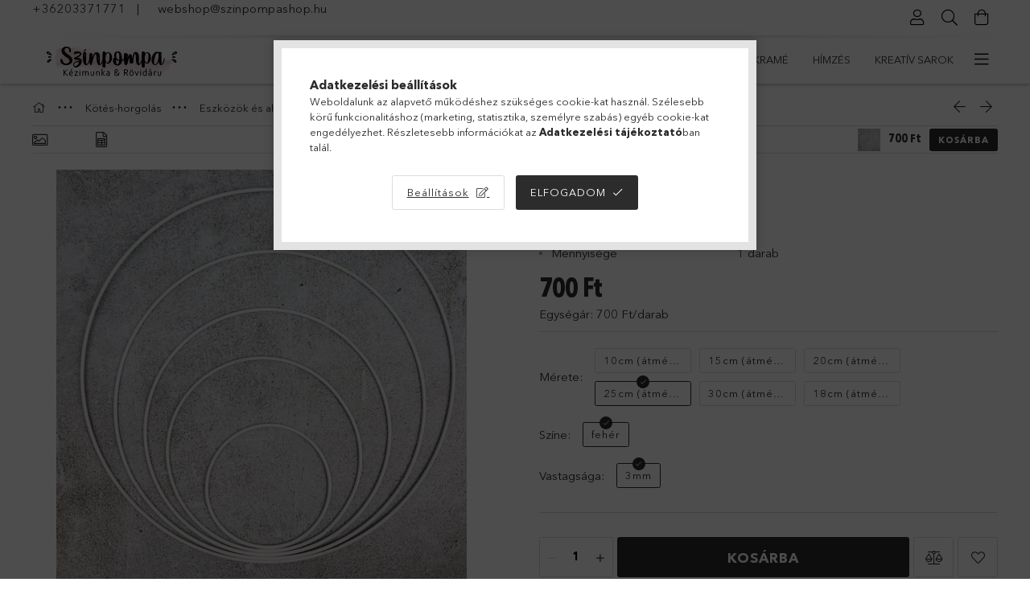

--- FILE ---
content_type: text/html; charset=UTF-8
request_url: https://www.szinpompashop.hu/Fem-karika4
body_size: 31260
content:
<!DOCTYPE html>
<html lang="hu">
<head>
    <meta charset="utf-8">
<meta name="description" content="Fémkarika, Színpompa">
<meta name="robots" content="index, follow">
<meta http-equiv="X-UA-Compatible" content="IE=Edge">
<meta property="og:site_name" content="Színpompa" />
<meta property="og:title" content="Fémkarika - Színpompa">
<meta property="og:description" content="Fémkarika, Színpompa">
<meta property="og:type" content="product">
<meta property="og:url" content="https://www.szinpompashop.hu/Fem-karika4">
<meta property="og:image" content="https://www.szinpompashop.hu/img/73408/250092-25/250092-25.jpg">
<meta name="facebook-domain-verification" content="gg1ovy9onbyklswzrvn08l6vlth807">
<meta name="google-site-verification" content="zEewnjeorGmCrGzCEzhtDL4AeAjGPxD7UQDOzOEZuJU">
<meta name="p:domain_verify" content="23ce449b6a7021015b42b368f15c0776">
<meta property="fb:admins" content="969400947318172">
<meta name="theme-color" content="#c97292">
<meta name="msapplication-TileColor" content="#c97292">
<meta name="mobile-web-app-capable" content="yes">
<meta name="apple-mobile-web-app-capable" content="yes">
<meta name="MobileOptimized" content="320">
<meta name="HandheldFriendly" content="true">

<title>Fémkarika - Színpompa</title>


<script>
var service_type="shop";
var shop_url_main="https://www.szinpompashop.hu";
var actual_lang="hu";
var money_len="0";
var money_thousend=" ";
var money_dec=",";
var shop_id=73408;
var unas_design_url="https:"+"/"+"/"+"www.szinpompashop.hu"+"/"+"!common_design"+"/"+"base"+"/"+"001807"+"/";
var unas_design_code='001807';
var unas_base_design_code='1800';
var unas_design_ver=4;
var unas_design_subver=5;
var unas_shop_url='https://www.szinpompashop.hu';
var responsive="yes";
var price_nullcut_disable=1;
var config_plus=new Array();
config_plus['product_tooltip']=1;
config_plus['cart_redirect']=2;
config_plus['money_type']='Ft';
config_plus['money_type_display']='Ft';
var lang_text=new Array();

var UNAS = UNAS || {};
UNAS.shop={"base_url":'https://www.szinpompashop.hu',"domain":'www.szinpompashop.hu',"username":'szinpompa.unas.hu',"id":73408,"lang":'hu',"currency_type":'Ft',"currency_code":'HUF',"currency_rate":'1',"currency_length":0,"base_currency_length":0,"canonical_url":'https://www.szinpompashop.hu/Fem-karika4'};
UNAS.design={"code":'001807',"page":'product_details'};
UNAS.api_auth="81c314bdaae2582b4b3c81eff9c3f207";
UNAS.customer={"email":'',"id":0,"group_id":0,"without_registration":0};
UNAS.shop["category_id"]="504315";
UNAS.shop["sku"]="250092-25";
UNAS.shop["product_id"]="290307727";
UNAS.shop["only_private_customer_can_purchase"] = false;
 

UNAS.text = {
    "button_overlay_close": `Bezár`,
    "popup_window": `Felugró ablak`,
    "list": `lista`,
    "updating_in_progress": `frissítés folyamatban`,
    "updated": `frissítve`,
    "is_opened": `megnyitva`,
    "is_closed": `bezárva`,
    "deleted": `törölve`,
    "consent_granted": `hozzájárulás megadva`,
    "consent_rejected": `hozzájárulás elutasítva`,
    "field_is_incorrect": `mező hibás`,
    "error_title": `Hiba!`,
    "product_variants": `termék változatok`,
    "product_added_to_cart": `A termék a kosárba került`,
    "product_added_to_cart_with_qty_problem": `A termékből csak [qty_added_to_cart] [qty_unit] került kosárba`,
    "product_removed_from_cart": `A termék törölve a kosárból`,
    "reg_title_name": `Név`,
    "reg_title_company_name": `Cégnév`,
    "number_of_items_in_cart": `Kosárban lévő tételek száma`,
    "cart_is_empty": `A kosár üres`,
    "cart_updated": `A kosár frissült`,
    "mandatory": `Kötelező!`
};


UNAS.text["delete_from_compare"]= `Törlés összehasonlításból`;
UNAS.text["comparison"]= `Összehasonlítás`;

UNAS.text["delete_from_favourites"]= `Törlés a kedvencek közül`;
UNAS.text["add_to_favourites"]= `Kedvencekhez`;








window.lazySizesConfig=window.lazySizesConfig || {};
window.lazySizesConfig.loadMode=1;
window.lazySizesConfig.loadHidden=false;

window.dataLayer = window.dataLayer || [];
function gtag(){dataLayer.push(arguments)};
gtag('js', new Date());
</script>

<script src="https://www.szinpompashop.hu/!common_packages/jquery/jquery-3.2.1.js?mod_time=1759314984"></script>
<script src="https://www.szinpompashop.hu/!common_packages/jquery/plugins/migrate/migrate.js?mod_time=1759314984"></script>
<script src="https://www.szinpompashop.hu/!common_packages/jquery/plugins/tippy/popper-2.4.4.min.js?mod_time=1759314984"></script>
<script src="https://www.szinpompashop.hu/!common_packages/jquery/plugins/tippy/tippy-bundle.umd.min.js?mod_time=1759314984"></script>
<script src="https://www.szinpompashop.hu/!common_packages/jquery/plugins/autocomplete/autocomplete.js?mod_time=1759314984"></script>
<script src="https://www.szinpompashop.hu/!common_packages/jquery/plugins/tools/overlay/overlay.js?mod_time=1759314984"></script>
<script src="https://www.szinpompashop.hu/!common_packages/jquery/plugins/tools/toolbox/toolbox.expose.js?mod_time=1759314984"></script>
<script src="https://www.szinpompashop.hu/!common_packages/jquery/plugins/lazysizes/lazysizes.min.js?mod_time=1759314984"></script>
<script src="https://www.szinpompashop.hu/!common_packages/jquery/plugins/lazysizes/plugins/bgset/ls.bgset.min.js?mod_time=1759314984"></script>
<script src="https://www.szinpompashop.hu/!common_packages/jquery/own/shop_common/exploded/common.js?mod_time=1769410771"></script>
<script src="https://www.szinpompashop.hu/!common_packages/jquery/own/shop_common/exploded/common_overlay.js?mod_time=1759314984"></script>
<script src="https://www.szinpompashop.hu/!common_packages/jquery/own/shop_common/exploded/common_shop_popup.js?mod_time=1759314984"></script>
<script src="https://www.szinpompashop.hu/!common_packages/jquery/own/shop_common/exploded/page_product_details.js?mod_time=1759314984"></script>
<script src="https://www.szinpompashop.hu/!common_packages/jquery/own/shop_common/exploded/function_favourites.js?mod_time=1759314984"></script>
<script src="https://www.szinpompashop.hu/!common_packages/jquery/own/shop_common/exploded/function_compare.js?mod_time=1759314984"></script>
<script src="https://www.szinpompashop.hu/!common_packages/jquery/own/shop_common/exploded/function_recommend.js?mod_time=1759314984"></script>
<script src="https://www.szinpompashop.hu/!common_packages/jquery/own/shop_common/exploded/function_product_print.js?mod_time=1759314984"></script>
<script src="https://www.szinpompashop.hu/!common_packages/jquery/plugins/hoverintent/hoverintent.js?mod_time=1759314984"></script>
<script src="https://www.szinpompashop.hu/!common_packages/jquery/own/shop_tooltip/shop_tooltip.js?mod_time=1759314984"></script>
<script src="https://www.szinpompashop.hu/!common_packages/jquery/plugins/responsive_menu/responsive_menu-unas.js?mod_time=1759314984"></script>
<script src="https://www.szinpompashop.hu/!common_packages/jquery/plugins/slick/slick.min.js?mod_time=1759314984"></script>
<script src="https://www.szinpompashop.hu/!common_design/base/001800/main.js?mod_time=1759314986"></script>
<script src="https://www.szinpompashop.hu/!common_packages/jquery/plugins/photoswipe/photoswipe.min.js?mod_time=1759314984"></script>
<script src="https://www.szinpompashop.hu/!common_packages/jquery/plugins/photoswipe/photoswipe-ui-default.min.js?mod_time=1759314984"></script>

<link href="https://www.szinpompashop.hu/temp/shop_73408_f927c1228512cd446b547d1e365f91fa.css?mod_time=1769410804" rel="stylesheet" type="text/css">

<link href="https://www.szinpompashop.hu/Fem-karika4" rel="canonical">
<link href="https://www.szinpompashop.hu/shop_ordered/73408/design_pic/favicon.ico" rel="shortcut icon">
<script>
        var google_consent=1;
    
        gtag('consent', 'default', {
           'ad_storage': 'denied',
           'ad_user_data': 'denied',
           'ad_personalization': 'denied',
           'analytics_storage': 'denied',
           'functionality_storage': 'denied',
           'personalization_storage': 'denied',
           'security_storage': 'granted'
        });

    
        gtag('consent', 'update', {
           'ad_storage': 'denied',
           'ad_user_data': 'denied',
           'ad_personalization': 'denied',
           'analytics_storage': 'denied',
           'functionality_storage': 'denied',
           'personalization_storage': 'denied',
           'security_storage': 'granted'
        });

        </script>
    <script async src="https://www.googletagmanager.com/gtag/js?id=G-MDZYVMT2E6"></script>    <script>
    gtag('config', 'G-MDZYVMT2E6');

        </script>
        <script>
    var google_analytics=1;

                gtag('event', 'view_item', {
              "currency": "HUF",
              "value": '700',
              "items": [
                  {
                      "item_id": "250092-25",
                      "item_name": "Fémkarika",
                      "item_category": "Kötés-horgolás/Eszközök és alapanyagok/Farámák és karikák",
                      "price": '700'
                  }
              ],
              'non_interaction': true
            });
               </script>
           <script>
        gtag('config', 'AW-397429776',{'allow_enhanced_conversions':true});
                </script>
            <script>
        var google_ads=1;

                gtag('event','remarketing', {
            'ecomm_pagetype': 'product',
            'ecomm_prodid': ["250092-25"],
            'ecomm_totalvalue': 700        });
            </script>
    
    <script>
    var facebook_pixel=1;
    /* <![CDATA[ */
        !function(f,b,e,v,n,t,s){if(f.fbq)return;n=f.fbq=function(){n.callMethod?
            n.callMethod.apply(n,arguments):n.queue.push(arguments)};if(!f._fbq)f._fbq=n;
            n.push=n;n.loaded=!0;n.version='2.0';n.queue=[];t=b.createElement(e);t.async=!0;
            t.src=v;s=b.getElementsByTagName(e)[0];s.parentNode.insertBefore(t,s)}(window,
                document,'script','//connect.facebook.net/en_US/fbevents.js');

        fbq('init', '641882503895561');
                fbq('track', 'PageView', {}, {eventID:'PageView.aXc7daGTvdzR59kCXBEYOQAAS10'});
        
        fbq('track', 'ViewContent', {
            content_name: 'Fémkarika',
            content_category: 'Kötés-horgolás > Eszközök és alapanyagok > Farámák és karikák',
            content_ids: ['250092-25'],
            contents: [{'id': '250092-25', 'quantity': '1'}],
            content_type: 'product',
            value: 700,
            currency: 'HUF'
        }, {eventID:'ViewContent.aXc7daGTvdzR59kCXBEYOQAAS10'});

        
        $(document).ready(function() {
            $(document).on("addToCart", function(event, product_array){
                facebook_event('AddToCart',{
					content_name: product_array.name,
					content_category: product_array.category,
					content_ids: [product_array.sku],
					contents: [{'id': product_array.sku, 'quantity': product_array.qty}],
					content_type: 'product',
					value: product_array.price,
					currency: 'HUF'
				}, {eventID:'AddToCart.' + product_array.event_id});
            });

            $(document).on("addToFavourites", function(event, product_array){
                facebook_event('AddToWishlist', {
                    content_ids: [product_array.sku],
                    content_type: 'product'
                }, {eventID:'AddToFavourites.' + product_array.event_id});
            });
        });

    /* ]]> */
    </script>
    <!-- Pinterest Pixel alapkód -->
    <script>
        !function(e){if(!window.pintrk){window.pintrk=function(){window.pintrk.queue.push(
            Array.prototype.slice.call(arguments)
        )};
        var n=window.pintrk;n.queue=[],n.version="3.0";
        var t=document.createElement("script");t.async=!0,t.src=e;
        var r=document.getElementsByTagName("script")[0];r.parentNode.insertBefore(t,r)}}("https://s.pinimg.com/ct/core.js");
        pintrk('load', '2613932794954');
        pintrk('page');
    </script>
    <!-- Pinterest Pixel alapkód vége -->

    <!-- Pinterest PageVisit-->
    <script>
        pintrk('track', 'pagevisit', {
            promo_code: ''
        });
    </script>
    <!-- Pinterest PageVisit vége-->

    
    
    <!-- Pinterest AddToCart-->
    <script>
        $(document).on('addToCart', function (event, product) {
            let temp_product = product;

            pintrk('track', 'AddToCart',
                {
                    value: product.price,
                    order_quantity: product.qty,
                    currency: "HUF"
                }
            );
        });
    </script>
    <!-- Pinterest AddToCart vége-->

    
    <script>
(function(i,s,o,g,r,a,m){i['BarionAnalyticsObject']=r;i[r]=i[r]||function(){
    (i[r].q=i[r].q||[]).push(arguments)},i[r].l=1*new Date();a=s.createElement(o),
    m=s.getElementsByTagName(o)[0];a.async=1;a.src=g;m.parentNode.insertBefore(a,m)
})(window, document, 'script', 'https://pixel.barion.com/bp.js', 'bp');
                    
bp('init', 'addBarionPixelId', 'BP-AoIDnvcqRw-BE');
</script>
<noscript><img height='1' width='1' style='display:none' alt='' src='https://pixel.barion.com/a.gif?__ba_pixel_id=BP-AoIDnvcqRw-BE&ev=contentView&noscript=1'/></noscript>
<script>
$(document).ready(function () {
     UNAS.onGrantConsent(function(){
         bp('consent', 'grantConsent');
     });
     
     UNAS.onRejectConsent(function(){
         bp('consent', 'rejectConsent');
     });

     var contentViewProperties = {
         'currency': 'HUF',
         'quantity': 1,
         'unit': 'db',
         'unitPrice': 700,
         'category': 'Kötés-horgolás|Eszközök és alapanyagok|Farámák és karikák',
         'imageUrl': 'https://www.szinpompashop.hu/img/73408/250092-25/510x510,r/250092-25.jpg?time=1722850559',
         'name': 'Fémkarika',
         'contentType': 'Product',
         'id': '250092-25',
     }
     bp('track', 'contentView', contentViewProperties);

     UNAS.onChangeVariant(function(event,params){
         var variant = '';
         if (typeof params.variant_list1!=='undefined') variant+=params.variant_list1;
         if (typeof params.variant_list2!=='undefined') variant+='|'+params.variant_list2;
         if (typeof params.variant_list3!=='undefined') variant+='|'+params.variant_list3;
         var customizeProductProperties = {
            'contentType': 'Product',
            'currency': 'HUF',
            'id': params.sku,
            'name': 'Fémkarika',
            'unit': 'db',
            'unitPrice': 700,
            'variant': variant,
            'list': 'ProductPage'
        }
        bp('track', 'customizeProduct', customizeProductProperties);
     });

     UNAS.onAddToCart(function(event,params){
         var variant = '';
         if (typeof params.variant_list1!=='undefined') variant+=params.variant_list1;
         if (typeof params.variant_list2!=='undefined') variant+='|'+params.variant_list2;
         if (typeof params.variant_list3!=='undefined') variant+='|'+params.variant_list3;
         var addToCartProperties = {
             'contentType': 'Product',
             'currency': 'HUF',
             'id': params.sku,
             'name': params.name,
             'quantity': parseFloat(params.qty_add),
             'totalItemPrice': params.qty*params.price,
             'unit': params.unit,
             'unitPrice': parseFloat(params.price),
             'category': params.category,
             'variant': variant
         };
         bp('track', 'addToCart', addToCartProperties);
     });

     UNAS.onClickProduct(function(event,params){
         UNAS.getProduct(function(result) {
             if (result.name!=undefined) {
                 var clickProductProperties  = {
                     'contentType': 'Product',
                     'currency': 'HUF',
                     'id': params.sku,
                     'name': result.name,
                     'unit': result.unit,
                     'unitPrice': parseFloat(result.unit_price),
                     'quantity': 1
                 }
                 bp('track', 'clickProduct', clickProductProperties );
             }
         },params);
     });

UNAS.onRemoveFromCart(function(event,params){
     bp('track', 'removeFromCart', {
         'contentType': 'Product',
         'currency': 'HUF',
         'id': params.sku,
         'name': params.name,
         'quantity': params.qty,
         'totalItemPrice': params.price * params.qty,
         'unit': params.unit,
         'unitPrice': parseFloat(params.price),
         'list': 'BasketPage'
     });
});

});
</script><!-- Arukereso.cz PRODUCT DETAIL script -->
<script>
  (function(t, r, a, c, k, i, n, g) {t["ROIDataObject"] = k;
      t[k]=t[k]||function(){(t[k].q=t[k].q||[]).push(arguments)},t[k].c=i;n=r.createElement(a),
      g=r.getElementsByTagName(a)[0];n.async=1;n.src=c;g.parentNode.insertBefore(n,g)
      })(window, document, "script", "//www.arukereso.hu/ocm/sdk.js?source=unas&version=2&page=product_detail","arukereso", "hu");
</script>
<!-- End Arukereso.hu PRODUCT DETAIL script -->

    <meta content="width=device-width, initial-scale=1.0" name="viewport">
	<link rel="preload" href="https://www.szinpompashop.hu/!common_design/own/fonts/1800/customicons/custom-icons.woff2" as="font" type="font/woff2" crossorigin>
	<link rel="preload" href="https://www.szinpompashop.hu/!common_design/own/fonts/1800/customicons/custom-icons.woff" as="font" type="font/woff" crossorigin>
	<link rel="preload" href="https://www.szinpompashop.hu/!common_design/own/fonts/avenirnext/AvenirNextCyr-Bold.woff2" as="font" type="font/woff2" crossorigin>
	<link rel="preload" href="https://www.szinpompashop.hu/!common_design/own/fonts/avenirnext/AvenirNextCyr-Regular.woff2" as="font" type="font/woff2" crossorigin>
	<link rel="preload" href="https://www.szinpompashop.hu/!common_design/own/fonts/avenirnext/AvenirNextLTPro-BoldCn.woff2" as="font" type="font/woff2" crossorigin>
	<link rel="preload" href="https://www.szinpompashop.hu/!common_design/own/fonts/avenirnext/AvenirNextLTPro-Cn.woff2" as="font" type="font/woff2" crossorigin>

    
    

    
    
    


            <style>
                                    .banner_start_big-wrapper:not(.inited) > .slider-pro {position:absolute;top:0;left:50%;transform:translateX(-50%);}
                .banner_start_big-wrapper:not(.inited) {padding-top: calc(33.8541666667% + 40px);}
                 @media (max-width: 991.98px){ .banner_start_big-wrapper:not(.inited) { padding-top: calc(55.4435483871% + 40px);}}                  @media (max-width: 767.98px){ .banner_start_big-wrapper:not(.inited) { padding-top: calc(58.59375% + 40px);}}                  @media (max-width: 575.98px){ .banner_start_big-wrapper:not(.inited) { padding-top: calc(68.9655172414% + 40px);}}                 @media (min-width: 1921px){ .banner_start_big-wrapper:not(.inited) > .slider-pro { position: static;transform:none;top:unset;left:unset; } .banner_start_big-wrapper:not(.inited) { padding-top:0;} }
                            </style>
    
    
    
    
    
    
    
    
    
    
    
    
    



            <style>
                                                     .start_brand_slider .element__img-outer {
                    overflow: hidden;
                }
                .start_brand_slider .element__img-wrapper {
                    position: relative;
                }
                .start_brand_slider .element__img {
                    position: absolute;
                    left: 0;
                    right: 0;
                    bottom: 0;
                    top: 0;
                }
                
                .start_brand_slider__element-num--1 .element__img-outer {
                    width: 150px;
                }
                .start_brand_slider__element-num--1 .element__img-wrapper {
                    padding-top: 100%;
                }

                                @media (max-width: 991.98px){
                    .start_brand_slider__element-num--1 .element__img-outer {
                        width: 150px;
                    }
                    .start_brand_slider__element-num--1 .element__img-wrapper {
                        padding-top: 100%;
                    }
                }
                
                                @media (max-width: 767.98px) {
                    .start_brand_slider__element-num--1 .element__img-outer {
                        width: 150px;
                    }
                    .start_brand_slider__element-num--1 .element__img-wrapper {
                        padding-top: 100%;
                    }
                }
                
                                @media (max-width: 575.98px){
                    .start_brand_slider__element-num--1 .element__img-outer {
                        width: 150px;
                    }
                    .start_brand_slider__element-num--1 .element__img-wrapper {
                        padding-top: 100%;
                    }
                }
                                                                
                .start_brand_slider__element-num--2 .element__img-outer {
                    width: 150px;
                }
                .start_brand_slider__element-num--2 .element__img-wrapper {
                    padding-top: 100%;
                }

                                @media (max-width: 991.98px){
                    .start_brand_slider__element-num--2 .element__img-outer {
                        width: 150px;
                    }
                    .start_brand_slider__element-num--2 .element__img-wrapper {
                        padding-top: 100%;
                    }
                }
                
                                @media (max-width: 767.98px) {
                    .start_brand_slider__element-num--2 .element__img-outer {
                        width: 150px;
                    }
                    .start_brand_slider__element-num--2 .element__img-wrapper {
                        padding-top: 100%;
                    }
                }
                
                                @media (max-width: 575.98px){
                    .start_brand_slider__element-num--2 .element__img-outer {
                        width: 150px;
                    }
                    .start_brand_slider__element-num--2 .element__img-wrapper {
                        padding-top: 100%;
                    }
                }
                                                                
                .start_brand_slider__element-num--3 .element__img-outer {
                    width: 150px;
                }
                .start_brand_slider__element-num--3 .element__img-wrapper {
                    padding-top: 100%;
                }

                                @media (max-width: 991.98px){
                    .start_brand_slider__element-num--3 .element__img-outer {
                        width: 150px;
                    }
                    .start_brand_slider__element-num--3 .element__img-wrapper {
                        padding-top: 100%;
                    }
                }
                
                                @media (max-width: 767.98px) {
                    .start_brand_slider__element-num--3 .element__img-outer {
                        width: 150px;
                    }
                    .start_brand_slider__element-num--3 .element__img-wrapper {
                        padding-top: 100%;
                    }
                }
                
                                @media (max-width: 575.98px){
                    .start_brand_slider__element-num--3 .element__img-outer {
                        width: 150px;
                    }
                    .start_brand_slider__element-num--3 .element__img-wrapper {
                        padding-top: 100%;
                    }
                }
                                                                
                .start_brand_slider__element-num--4 .element__img-outer {
                    width: 120px;
                }
                .start_brand_slider__element-num--4 .element__img-wrapper {
                    padding-top: 65%;
                }

                                @media (max-width: 991.98px){
                    .start_brand_slider__element-num--4 .element__img-outer {
                        width: 120px;
                    }
                    .start_brand_slider__element-num--4 .element__img-wrapper {
                        padding-top: 65%;
                    }
                }
                
                                @media (max-width: 767.98px) {
                    .start_brand_slider__element-num--4 .element__img-outer {
                        width: 120px;
                    }
                    .start_brand_slider__element-num--4 .element__img-wrapper {
                        padding-top: 65%;
                    }
                }
                
                                @media (max-width: 575.98px){
                    .start_brand_slider__element-num--4 .element__img-outer {
                        width: 120px;
                    }
                    .start_brand_slider__element-num--4 .element__img-wrapper {
                        padding-top: 65%;
                    }
                }
                                                                
                .start_brand_slider__element-num--5 .element__img-outer {
                    width: 150px;
                }
                .start_brand_slider__element-num--5 .element__img-wrapper {
                    padding-top: 100%;
                }

                                @media (max-width: 991.98px){
                    .start_brand_slider__element-num--5 .element__img-outer {
                        width: 150px;
                    }
                    .start_brand_slider__element-num--5 .element__img-wrapper {
                        padding-top: 100%;
                    }
                }
                
                                @media (max-width: 767.98px) {
                    .start_brand_slider__element-num--5 .element__img-outer {
                        width: 150px;
                    }
                    .start_brand_slider__element-num--5 .element__img-wrapper {
                        padding-top: 100%;
                    }
                }
                
                                @media (max-width: 575.98px){
                    .start_brand_slider__element-num--5 .element__img-outer {
                        width: 150px;
                    }
                    .start_brand_slider__element-num--5 .element__img-wrapper {
                        padding-top: 100%;
                    }
                }
                                                                
                .start_brand_slider__element-num--6 .element__img-outer {
                    width: 250px;
                }
                .start_brand_slider__element-num--6 .element__img-wrapper {
                    padding-top: 74.8%;
                }

                                @media (max-width: 991.98px){
                    .start_brand_slider__element-num--6 .element__img-outer {
                        width: 250px;
                    }
                    .start_brand_slider__element-num--6 .element__img-wrapper {
                        padding-top: 74.8%;
                    }
                }
                
                                @media (max-width: 767.98px) {
                    .start_brand_slider__element-num--6 .element__img-outer {
                        width: 250px;
                    }
                    .start_brand_slider__element-num--6 .element__img-wrapper {
                        padding-top: 74.8%;
                    }
                }
                
                                @media (max-width: 575.98px){
                    .start_brand_slider__element-num--6 .element__img-outer {
                        width: 250px;
                    }
                    .start_brand_slider__element-num--6 .element__img-wrapper {
                        padding-top: 74.8%;
                    }
                }
                                                                
                .start_brand_slider__element-num--7 .element__img-outer {
                    width: 150px;
                }
                .start_brand_slider__element-num--7 .element__img-wrapper {
                    padding-top: 100%;
                }

                                @media (max-width: 991.98px){
                    .start_brand_slider__element-num--7 .element__img-outer {
                        width: 150px;
                    }
                    .start_brand_slider__element-num--7 .element__img-wrapper {
                        padding-top: 100%;
                    }
                }
                
                                @media (max-width: 767.98px) {
                    .start_brand_slider__element-num--7 .element__img-outer {
                        width: 150px;
                    }
                    .start_brand_slider__element-num--7 .element__img-wrapper {
                        padding-top: 100%;
                    }
                }
                
                                @media (max-width: 575.98px){
                    .start_brand_slider__element-num--7 .element__img-outer {
                        width: 150px;
                    }
                    .start_brand_slider__element-num--7 .element__img-wrapper {
                        padding-top: 100%;
                    }
                }
                                                                
                .start_brand_slider__element-num--8 .element__img-outer {
                    width: 200px;
                }
                .start_brand_slider__element-num--8 .element__img-wrapper {
                    padding-top: 59.5%;
                }

                                @media (max-width: 991.98px){
                    .start_brand_slider__element-num--8 .element__img-outer {
                        width: 200px;
                    }
                    .start_brand_slider__element-num--8 .element__img-wrapper {
                        padding-top: 59.5%;
                    }
                }
                
                                @media (max-width: 767.98px) {
                    .start_brand_slider__element-num--8 .element__img-outer {
                        width: 200px;
                    }
                    .start_brand_slider__element-num--8 .element__img-wrapper {
                        padding-top: 59.5%;
                    }
                }
                
                                @media (max-width: 575.98px){
                    .start_brand_slider__element-num--8 .element__img-outer {
                        width: 200px;
                    }
                    .start_brand_slider__element-num--8 .element__img-wrapper {
                        padding-top: 59.5%;
                    }
                }
                                            </style>
    
    
</head>

<body class='design_ver4 design_subver1 design_subver2 design_subver3 design_subver4 design_subver5' id="ud_shop_artdet">
    <div id="fb-root"></div>
    <script>
        window.fbAsyncInit = function() {
            FB.init({
                xfbml            : true,
                version          : 'v22.0'
            });
        };
    </script>
    <script async defer crossorigin="anonymous" src="https://connect.facebook.net/hu_HU/sdk.js"></script>
    <div id="image_to_cart" style="display:none; position:absolute; z-index:100000;"></div>
<div class="overlay_common overlay_warning" id="overlay_cart_add"></div>
<script>$(document).ready(function(){ overlay_init("cart_add",{"onBeforeLoad":false}); });</script>
<div class="overlay_common overlay_ok" id="overlay_cart_add_ok"></div>
<script>$(document).ready(function(){ overlay_init("cart_add_ok",[]); });</script>
<div id="overlay_login_outer"></div>	
	<script>
	$(document).ready(function(){
	    var login_redir_init="";

		$("#overlay_login_outer").overlay({
			onBeforeLoad: function() {
                var login_redir_temp=login_redir_init;
                if (login_redir_act!="") {
                    login_redir_temp=login_redir_act;
                    login_redir_act="";
                }

									$.ajax({
						type: "GET",
						async: true,
						url: "https://www.szinpompashop.hu/shop_ajax/ajax_popup_login.php",
						data: {
							shop_id:"73408",
							lang_master:"hu",
                            login_redir:login_redir_temp,
							explicit:"ok",
							get_ajax:"1"
						},
						success: function(data){
							$("#overlay_login_outer").html(data);
							if (unas_design_ver >= 5) $("#overlay_login_outer").modal('show');
							$('#overlay_login1 input[name=shop_pass_login]').keypress(function(e) {
								var code = e.keyCode ? e.keyCode : e.which;
								if(code.toString() == 13) {		
									document.form_login_overlay.submit();		
								}	
							});	
						}
					});
								},
			top: 50,
			mask: {
	color: "#000000",
	loadSpeed: 200,
	maskId: "exposeMaskOverlay",
	opacity: 0.7
},
			closeOnClick: (config_plus['overlay_close_on_click_forced'] === 1),
			onClose: function(event, overlayIndex) {
				$("#login_redir").val("");
			},
			load: false
		});
		
			});
	function overlay_login() {
		$(document).ready(function(){
			$("#overlay_login_outer").overlay().load();
		});
	}
	function overlay_login_remind() {
        if (unas_design_ver >= 5) {
            $("#overlay_remind").overlay().load();
        } else {
            $(document).ready(function () {
                $("#overlay_login_outer").overlay().close();
                setTimeout('$("#overlay_remind").overlay().load();', 250);
            });
        }
	}

    var login_redir_act="";
    function overlay_login_redir(redir) {
        login_redir_act=redir;
        $("#overlay_login_outer").overlay().load();
    }
	</script>  
	<div class="overlay_common overlay_info" id="overlay_remind"></div>
<script>$(document).ready(function(){ overlay_init("remind",[]); });</script>

	<script>
    	function overlay_login_error_remind() {
		$(document).ready(function(){
			load_login=0;
			$("#overlay_error").overlay().close();
			setTimeout('$("#overlay_remind").overlay().load();', 250);	
		});
	}
	</script>  
	<div class="overlay_common overlay_info" id="overlay_newsletter"></div>
<script>$(document).ready(function(){ overlay_init("newsletter",[]); });</script>

<script>
function overlay_newsletter() {
    $(document).ready(function(){
        $("#overlay_newsletter").overlay().load();
    });
}
</script>
<div class="overlay_common overlay_error" id="overlay_script"></div>
<script>$(document).ready(function(){ overlay_init("script",[]); });</script>
    <script>
    $(document).ready(function() {
        $.ajax({
            type: "GET",
            url: "https://www.szinpompashop.hu/shop_ajax/ajax_stat.php",
            data: {master_shop_id:"73408",get_ajax:"1"}
        });
    });
    </script>
    

<div id="container" class="page_shop_artdet_250092_25 w-100 overflow-hidden layout--product-details">

    <header class="header bg-white js-header">
        <div class="container">
            <div class="header__inner d-flex d-lg-block align-items-center flex-wrap">
                <div class="header-top-mobile d-lg-none w-100 position-relative">
                    


    <div class="js-element header_banner py-2 text-center font-s" data-element-name="header_banner">
                    <p style="text-align: left;"><a href="tel:+36203371771">+36203371771</a>   |     <a href="mailto:webshop@szinpompashop.hu">webshop@szinpompashop.hu</a> </p>
<p style="text-align: center;"> </p>
            </div>

                </div>
                <div class="header-top order-2 order-lg-0 ml-auto ml-lg-0 py-2 py-lg-0">
                    <div class="header-top__inner d-flex align-items-center position-relative">
                        <div class="header-top__left-side order-1 d-none d-lg-block">
                            


    <div class="js-element header_banner " data-element-name="header_banner">
                    <p style="text-align: left;"><a href="tel:+36203371771">+36203371771</a>   |     <a href="mailto:webshop@szinpompashop.hu">webshop@szinpompashop.hu</a> </p>
<p style="text-align: center;"> </p>
            </div>

                        </div>
                        <div class="header-top__right-side d-flex order-2 position-relative ml-auto">
                            <div class="cat-box--mobile js-dropdown-container">
                                <button class="cat-box__btn cat-box__btn--mobile js-dropdown--btn dropdown--btn d-lg-none" aria-label="Kategóriák">
                                    <span class="cat-box__btn-icon icon--hamburger"></span>
                                </button>
                                <div class="dropdown--content dropdown--content-r js-dropdown--content p-0">
                                    <div class="cat-box--mobile d-block h-100">
                                        <div id="responsive_cat_menu"><div id="responsive_cat_menu_content"><script>var responsive_menu='$(\'#responsive_cat_menu ul\').responsive_menu({ajax_type: "GET",ajax_param_str: "cat_key|aktcat",ajax_url: "https://www.szinpompashop.hu/shop_ajax/ajax_box_cat.php",ajax_data: "master_shop_id=73408&lang_master=hu&get_ajax=1&type=responsive_call&box_var_name=shop_cat&box_var_already=no&box_var_responsive=yes&box_var_section=content&box_var_highlight=yes&box_var_type=normal&box_var_multilevel_id=responsive_cat_menu",menu_id: "responsive_cat_menu"});'; </script><div class="responsive_menu"><div class="responsive_menu_nav"><div class="responsive_menu_navtop"><div class="responsive_menu_back "></div><div class="responsive_menu_title ">&nbsp;</div><div class="responsive_menu_close "></div></div><div class="responsive_menu_navbottom"></div></div><div class="responsive_menu_content"><ul style="display:none;"><li><span class="ajax_param">611022|504315</span><a href="https://www.szinpompashop.hu/Csabito-arcedula" class="text_small resp_clickable" onclick="return false;">Csábító árcédula</a></li><li class="active_menu"><div class="next_level_arrow"></div><span class="ajax_param">186217|504315</span><a href="https://www.szinpompashop.hu/kotes-es-horgolas" class="text_small has_child resp_clickable" onclick="return false;">Kötés-horgolás</a></li><li><div class="next_level_arrow"></div><span class="ajax_param">460832|504315</span><a href="https://www.szinpompashop.hu/Amigurumi" class="text_small has_child resp_clickable" onclick="return false;">Amigurumi</a></li><li><div class="next_level_arrow"></div><span class="ajax_param">497419|504315</span><a href="https://www.szinpompashop.hu/taskavarras" class="text_small has_child resp_clickable" onclick="return false;">Varrás</a></li><li><div class="next_level_arrow"></div><span class="ajax_param">525127|504315</span><a href="https://www.szinpompashop.hu/makrame" class="text_small has_child resp_clickable" onclick="return false;">Makramé</a></li><li><div class="next_level_arrow"></div><span class="ajax_param">648102|504315</span><a href="https://www.szinpompashop.hu/himzes" class="text_small has_child resp_clickable" onclick="return false;">Hímzés</a></li><li><div class="next_level_arrow"></div><span class="ajax_param">211035|504315</span><a href="https://www.szinpompashop.hu/kreativ_sarok" class="text_small has_child resp_clickable" onclick="return false;">Kreatív sarok</a></li><li><span class="ajax_param">164280|504315</span><a href="https://www.szinpompashop.hu/ajandekutalvany" class="text_small resp_clickable" onclick="return false;">Ajándékutalvány</a></li><li><div class="next_level_arrow"></div><span class="ajax_param">809569|504315</span><a href="https://www.szinpompashop.hu/Karacsony" class="text_small has_child resp_clickable" onclick="return false;">Karácsony</a></li><li class="responsive_menu_item_page"><span class="ajax_param">9999999412259|0</span><a href="https://www.szinpompashop.hu/husegprogram" class="text_small responsive_menu_page resp_clickable" onclick="return false;" target="_top">Hűségprogram</a></li></ul></div></div></div></div>
                                    </div>
                                </div>
                            </div>
                            <div class="lang-and-cur-col js-lang-and-cur js-dropdown-container">
                                <button class="lang-and-cur__btn js-dropdown--btn dropdown--btn" aria-label="Nyelv váltás Pénznem váltás">
                                    <span class="lang-and-cur__btn-icon icon--globe"></span>
                                </button>
                                <div class="lang-and-cur__dropdown dropdown--content dropdown--content-r js-dropdown--content">
                                    <div class="lang-and-cur__btn-close d-lg-none dropdown--btn-close js-dropdown--btn-close"></div>
                                    <div class="lang">
                                        <div class="lang__content"></div>
                                    </div>
                                    <div class="line-separator mt-2 d-none"></div>
                                    <div class="currency">
                                        <div class="currency__content"></div>
                                    </div>
                                </div>
                            </div>
                                <div class="profile-col js-dropdown-container">
        <button class="profile__btn js-profile-btn js-dropdown--btn dropdown--btn" id="profile__btn" data-orders="https://www.szinpompashop.hu/shop_order_track.php" aria-label="Profil">
            <span class="profile__btn-icon icon--head"></span>
        </button>
                    <div class="profile__dropdown dropdown--content dropdown--content-r js-dropdown--content d-xl-block">
                <div class="profile__btn-close icon--close btn btn--square btn-link d-lg-none dropdown--btn-close js-dropdown--btn-close"></div>
                <div class="login-box__loggedout-container">
                    <form name="form_login" action="https://www.szinpompashop.hu/shop_logincheck.php" method="post"><input name="file_back" type="hidden" value="/Fem-karika4"><input type="hidden" name="login_redir" value="" id="login_redir">
                        <div class="login-box__form-inner">
                            <div class="login-box__input-field form-label-group">
                                <input name="shop_user_login" id="shop_user_login" aria-label="Email" placeholder='Email' type="email" autocomplete="email"                                       maxlength="100" class="form-control mb-1" spellcheck="false" autocapitalize="off" required
                                >
                                <label for="shop_user_login">Email</label>
                            </div>
                            <div class="login-box__input-field form-label-group">
                                <input name="shop_pass_login" id="shop_pass_login" aria-label="Jelszó" placeholder="Jelszó"
                                       type="password" maxlength="100" class="form-control mb-1"
                                       spellcheck="false" autocomplete="current-password" autocapitalize="off" required
                                >
                                <label for="shop_pass_login">Jelszó</label>
                            </div>
                            <button class="btn btn-primary btn-block">Belép</button>
                        </div>
                        <div class="btn-wrap">
                            <button type="button" class="login-box__remind-btn btn btn-link px-0 py-1 text-primary" onclick="overlay_login_remind()">Elfelejtettem a jelszavamat</button>
                        </div>
                    </form>

                    <div class="line-separator"></div>

                    <div class="login-box__other-buttons">
                        <div class="btn-wrap">
                            <a class="login-box__reg-btn btn btn-link py-2 pl-4" href="https://www.szinpompashop.hu/shop_reg.php?no_reg=0">Regisztráció</a>
                        </div>
                                                                    </div>
                </div>
            </div>
            </div>

                            <div class="search-col js-dropdown-container browser-is-chrome">
    <button class="search__btn js-search-btn js-dropdown--btn dropdown--btn" id="search__btn" aria-label="Keresés">
        <span class="search__btn-icon icon--search"></span>
    </button>
    <div class="search__dropdown dropdown--content js-dropdown--content dropdown--content-r d-xl-block">
        <div class="search__btn-close icon--close btn btn--square btn-link d-lg-none dropdown--btn-close js-dropdown--btn-close"></div>
        <div id="box_search_content" class="position-relative">
            <form name="form_include_search" id="form_include_search" action="https://www.szinpompashop.hu/shop_search.php" method="get">
            <div class="input-group form-label-group mb-0">
                <input data-stay-visible-breakpoint="992" name="search" id="box_search_input" value="" pattern=".{3,100}"
                       placeholder="Keresés" title="Hosszabb kereső kifejezést írjon be!" type="text" maxlength="100" class="ac_input form-control js-search-input"
                       autocomplete="off" required                >
                <label for="box_search_input">Keresés</label>
                <div class="search-box__search-btn-outer input-group-append" title="Keresés">
                    <button class='search-btn btn btn-primary rounded border-primary text-center icon--search' aria-label="Keresés"></button>
                </div>
                <div class="search__loading">
                    <div class="loading-spinner--small"></div>
                </div>
            </div>
            <div class="search-box__mask"></div>
            </form>
            <div class="ac_results"></div>
        </div>
    </div>
</div>

                                                        <div class="cart-box-col flex-y-center">
                                <div class='cart-box flex-y-center js-dropdown-container'>
                                    <button class="cart-box__btn js-dropdown--btn dropdown--btn" aria-label="Kosár megtekintése">
                                        <span class="cart-box__btn-icon icon--cart">
                                                         <div id='box_cart_content' class='cart-box'>                    </div>    
                                        </span>
                                    </button>

                                    <div class="dropdown--content dropdown--content-r js-dropdown--content cart-box__dropdown js-cart-box__dropdown bg-white drop-shadow p-lg-4">
                                        <div class="cart-box__btn-close d-lg-none dropdown--btn-close js-dropdown--btn-close"></div>
                                        <div id="box_cart_content2" class="h-100">
                                            <div class="loading-spinner-wrapper text-center">
                                                <div class="loading-spinner--small" style="width:30px;height:30px;vertical-align:middle;"></div>
                                            </div>
                                            <script>
                                                $(document).ready(function(){
                                                    $('.cart-box__btn').click(function(){
                                                        let $this_btn = $(this);
                                                        const $box_cart_2 = $("#box_cart_content2");

                                                        if (!$this_btn.hasClass('ajax-loading') && !$this_btn.hasClass('is-loaded')) {
                                                            $.ajax({
                                                                type: "GET",
                                                                async: true,
                                                                url: "https://www.szinpompashop.hu/shop_ajax/ajax_box_cart.php?get_ajax=1&lang_master=hu&cart_num=2",
                                                                beforeSend:function(){
                                                                    $this_btn.addClass('ajax-loading');
                                                                    $box_cart_2.addClass('ajax-loading');
                                                                },
                                                                success: function (data) {
                                                                    $box_cart_2.html(data).removeClass('ajax-loading').addClass("is-loaded");
                                                                    $this_btn.removeClass('ajax-loading').addClass("is-loaded is-active");
                                                                }
                                                            });
                                                        }
                                                    });
                                                });
                                            </script>
                                            
                                        </div>
                                        <div class="loading-spinner"></div>
                                    </div>
                                </div>
                            </div>
                                                    </div>
                    </div>
                </div>
                <div class="header-bottom py-2 position-relative">
                    <div class="d-flex no-gutters align-items-center position-relative">
                        <div class="col-auto header-bottom__left-side">
                            



<div id="header_logo_img" class="js-element logo" data-element-name="header_logo">
                        <a href="https://www.szinpompashop.hu/">            <picture>
                                <source width="200" height="50" media="(max-width: 575.98px)"
                         srcset="https://www.szinpompashop.hu/!common_design/custom/szinpompa.unas.hu/element/layout_hu_header_logo-200x50_1_default.png?time=1663363082 1x, https://www.szinpompashop.hu/!common_design/custom/szinpompa.unas.hu/element/layout_hu_header_logo-200x50_1_default_retina.png?time=1663363082 2x"
                >
                                                <source width="200" height="50" media="(max-width: 767.98px)"
                         srcset="https://www.szinpompashop.hu/!common_design/custom/szinpompa.unas.hu/element/layout_hu_header_logo-200x50_1_default.png?time=1663363082 1x, https://www.szinpompashop.hu/!common_design/custom/szinpompa.unas.hu/element/layout_hu_header_logo-200x50_1_default_retina.png?time=1663363082 2x"
                >
                                                <source width="200" height="50" media="(max-width: 991.98px)"
                        srcset="https://www.szinpompashop.hu/!common_design/custom/szinpompa.unas.hu/element/layout_hu_header_logo-200x50_1_default.png?time=1663363082 1x, https://www.szinpompashop.hu/!common_design/custom/szinpompa.unas.hu/element/layout_hu_header_logo-200x50_1_default_retina.png?time=1663363082 2x"
                >
                                <source media="(min-width: 992px)"
                        srcset="https://www.szinpompashop.hu/!common_design/custom/szinpompa.unas.hu/element/layout_hu_header_logo-200x50_1_default.png?time=1663363082 1x, https://www.szinpompashop.hu/!common_design/custom/szinpompa.unas.hu/element/layout_hu_header_logo-200x50_1_default_retina.png?time=1663363082 2x">
                <img width="200" height="50" class="element__img" src="https://www.szinpompashop.hu/!common_design/custom/szinpompa.unas.hu/element/layout_hu_header_logo-200x50_1_default.png?time=1663363082"
                     srcset="https://www.szinpompashop.hu/!common_design/custom/szinpompa.unas.hu/element/layout_hu_header_logo-200x50_1_default.png?time=1663363082 1x, https://www.szinpompashop.hu/!common_design/custom/szinpompa.unas.hu/element/layout_hu_header_logo-200x50_1_default_retina.png?time=1663363082 2x"
                     alt="Színpompa"
                >
            </picture>
            </a>            </div>

                        </div>
                        <div class="col header-bottom__right-side">
                            <div class="header-menus--desktop d-flex align-items-center no-gutters">
                                <div class="col position-static">
                                    <ul class='header-menus d-flex justify-content-end'>
                                            <li class='cat-menu js-cat-menu-611022' data-level="0" data-id="611022">
		<a class='cat-menu__name' href='https://www.szinpompashop.hu/Csabito-arcedula' >
			Csábító árcédula
		</a>
            </li>
    <li class='cat-menu has-child js-cat-menu-186217' data-level="0" data-id="186217">
		<a class='cat-menu__name' href='https://www.szinpompashop.hu/kotes-es-horgolas' >
			Kötés-horgolás
		</a>
                    <div class="cat-menu__dropdown ">
				<ul class="cat-menus-level-1 row gutters-5">
					



    <li class="cat-menu mb-5 js-cat-menu-693080" data-level="1" data-id="693080">
                <a href="https://www.szinpompashop.hu/kotes-es-horgolas/fonalak" title="Fonalak" >
            <div class="cat-menu__img-wrapper mb-2">
                <div class="cat-menu__img-wrapper-inner position-relative">
                    <img class="cat-menu__img lazyload product-img" src="https://www.szinpompashop.hu/main_pic/space.gif"
                         data-src="https://www.szinpompashop.hu/img/73408/catpic_693080/185x132/693080.jpg?time=1652207498" data-srcset="https://www.szinpompashop.hu/img/73408/catpic_693080/370x264/693080.jpg?time=1652207498 2x" alt="Fonalak" title="Fonalak">
                    <div class="loading-spinner"></div>
                </div>
            </div>
        </a>
        <a class="cat-menu__name line-clamp--2-12" href="https://www.szinpompashop.hu/kotes-es-horgolas/fonalak" >
            Fonalak
        </a>
        


    <div class="cat-menu mt-3 font-s">
                    <a class="cat-menu__name js-cat-menu-604433" href="https://www.szinpompashop.hu/Alpaca-Air" data-level="2" data-id="604433" >Alpaca Air</a>
                    <a class="cat-menu__name js-cat-menu-624626" href="https://www.szinpompashop.hu/Nako-Angorella" data-level="2" data-id="624626" >Angorella</a>
                    <a class="cat-menu__name js-cat-menu-697374" href="https://www.szinpompashop.hu/kotes-es-horgolas/fonalak/100-baby-cotton" data-level="2" data-id="697374" >100% Baby Cotton</a>
                    <a class="cat-menu__name js-cat-menu-303286" href="https://www.szinpompashop.hu/Baby-Natural-Cotton" data-level="2" data-id="303286" >Baby Natural Cotton</a>
                    <a class="cat-menu__name js-cat-menu-249907" href="https://www.szinpompashop.hu/kotes-horgolas/fonalak/baby-one-prints" data-level="2" data-id="249907" >Baby One Prints</a>
                            <a class="cat-menu__more-btn btn-link d-block py-1 icon--a-arrow-right" href="https://www.szinpompashop.hu/kotes-es-horgolas/fonalak">Továbbiak</a>
            </div>
    </li>
    <li class="cat-menu mb-5 js-cat-menu-933824" data-level="1" data-id="933824">
                <a href="https://www.szinpompashop.hu/kotes-es-horgolas/horgolocerna" title="Horgolócérna" >
            <div class="cat-menu__img-wrapper mb-2">
                <div class="cat-menu__img-wrapper-inner position-relative">
                    <img class="cat-menu__img lazyload product-img" src="https://www.szinpompashop.hu/main_pic/space.gif"
                         data-src="https://www.szinpompashop.hu/img/73408/catpic_933824/185x132/933824.jpg?time=1652207507" data-srcset="https://www.szinpompashop.hu/img/73408/catpic_933824/370x264/933824.jpg?time=1652207507 2x" alt="Horgolócérna" title="Horgolócérna">
                    <div class="loading-spinner"></div>
                </div>
            </div>
        </a>
        <a class="cat-menu__name line-clamp--2-12" href="https://www.szinpompashop.hu/kotes-es-horgolas/horgolocerna" >
            Horgolócérna
        </a>
        


    <div class="cat-menu mt-3 font-s">
                    <a class="cat-menu__name js-cat-menu-953474" href="https://www.szinpompashop.hu/kotes-es-horgolas/horgolocerna/dmc-babylo" data-level="2" data-id="953474" >DMC - Babylo</a>
                    <a class="cat-menu__name js-cat-menu-664948" href="https://www.szinpompashop.hu/kotes-es-horgolas/horgolocerna/puppets-eldorado" data-level="2" data-id="664948" >Puppets - Eldorado</a>
                    <a class="cat-menu__name js-cat-menu-798079" href="https://www.szinpompashop.hu/Puppets-Eldorado-Multicolor" data-level="2" data-id="798079" >Puppets - Eldorado Multicolor</a>
                    <a class="cat-menu__name js-cat-menu-156578" href="https://www.szinpompashop.hu/DMC-Cordonnet-Special" data-level="2" data-id="156578" >DMC - Cordonnet Spécial </a>
                    <a class="cat-menu__name js-cat-menu-325760" href="https://www.szinpompashop.hu/kotes-es-horgolas/horgolocerna/anchor-mercer-crochet" data-level="2" data-id="325760" >Anchor - Mercer Crochet</a>
                            <a class="cat-menu__more-btn btn-link d-block py-1 icon--a-arrow-right" href="https://www.szinpompashop.hu/kotes-es-horgolas/horgolocerna">Továbbiak</a>
            </div>
    </li>
    <li class="cat-menu mb-5 js-cat-menu-419631" data-level="1" data-id="419631">
                <a href="https://www.szinpompashop.hu/kotes-es-horgolas/eszkozok" title="Eszközök és alapanyagok" >
            <div class="cat-menu__img-wrapper mb-2">
                <div class="cat-menu__img-wrapper-inner position-relative">
                    <img class="cat-menu__img lazyload product-img" src="https://www.szinpompashop.hu/main_pic/space.gif"
                         data-src="https://www.szinpompashop.hu/img/73408/catpic_419631/185x132/419631.jpg?time=1652207518" data-srcset="https://www.szinpompashop.hu/img/73408/catpic_419631/370x264/419631.jpg?time=1652207518 2x" alt="Eszközök és alapanyagok" title="Eszközök és alapanyagok">
                    <div class="loading-spinner"></div>
                </div>
            </div>
        </a>
        <a class="cat-menu__name line-clamp--2-12" href="https://www.szinpompashop.hu/kotes-es-horgolas/eszkozok" >
            Eszközök és alapanyagok
        </a>
        


    <div class="cat-menu mt-3 font-s">
                    <a class="cat-menu__name js-cat-menu-208716" href="https://www.szinpompashop.hu/kotes-es-horgolas/eszkozok/horgolotu" data-level="2" data-id="208716" >Horgolótű</a>
                    <a class="cat-menu__name js-cat-menu-438690" href="https://www.szinpompashop.hu/kotes-es-horgolas/eszkozok/kototu" data-level="2" data-id="438690" >Kötőtű</a>
                    <a class="cat-menu__name js-cat-menu-785779" href="https://www.szinpompashop.hu/kotes-es-horgolas/eszkozok/horgolhato-alapok" data-level="2" data-id="785779" >Horgolható alapok</a>
                    <a class="cat-menu__name js-cat-menu-657634" href="https://www.szinpompashop.hu/Szemek-es-orrok" data-level="2" data-id="657634" >Biztonsági szemek és orrok</a>
                    <a class="cat-menu__name js-cat-menu-908381" href="https://www.szinpompashop.hu/kotes-es-horgolas/eszkozok/egyeb-kellek" data-level="2" data-id="908381" >Egyéb kellékek</a>
                            <a class="cat-menu__more-btn btn-link d-block py-1 icon--a-arrow-right" href="https://www.szinpompashop.hu/kotes-es-horgolas/eszkozok">Továbbiak</a>
            </div>
    </li>
    <li class="cat-menu mb-5 js-cat-menu-125538" data-level="1" data-id="125538">
                <a href="https://www.szinpompashop.hu/taskakeszites-kellek" title="Táskakészítés kellékei" >
            <div class="cat-menu__img-wrapper mb-2">
                <div class="cat-menu__img-wrapper-inner position-relative">
                    <img class="cat-menu__img lazyload product-img" src="https://www.szinpompashop.hu/main_pic/space.gif"
                         data-src="https://www.szinpompashop.hu/img/73408/catpic_125538/185x132/125538.jpg?time=1652208211" data-srcset="https://www.szinpompashop.hu/img/73408/catpic_125538/370x264/125538.jpg?time=1652208211 2x" alt="Táskakészítés kellékei" title="Táskakészítés kellékei">
                    <div class="loading-spinner"></div>
                </div>
            </div>
        </a>
        <a class="cat-menu__name line-clamp--2-12" href="https://www.szinpompashop.hu/taskakeszites-kellek" >
            Táskakészítés kellékei
        </a>
        


    <div class="cat-menu mt-3 font-s">
                    <a class="cat-menu__name js-cat-menu-372058" href="https://www.szinpompashop.hu/taskaful" data-level="2" data-id="372058" >Táskafül</a>
                    <a class="cat-menu__name js-cat-menu-801897" href="https://www.szinpompashop.hu/fem-kellekek" data-level="2" data-id="801897" >Fémkellékek</a>
                    <a class="cat-menu__name js-cat-menu-292912" href="https://www.szinpompashop.hu/hevederek" data-level="2" data-id="292912" >Hevederek</a>
                    <a class="cat-menu__name js-cat-menu-811034" href="https://www.szinpompashop.hu/Egyeb-hasznos-kiegeszitok" data-level="2" data-id="811034" >Hasznos kiegészítők</a>
                    </div>
    </li>
    <li class="cat-menu mb-5 js-cat-menu-846251" data-level="1" data-id="846251">
                <a href="https://www.szinpompashop.hu/kotes-horgolas/konyvek" title="Könyvek" >
            <div class="cat-menu__img-wrapper mb-2">
                <div class="cat-menu__img-wrapper-inner position-relative">
                    <img class="cat-menu__img lazyload product-img" src="https://www.szinpompashop.hu/main_pic/space.gif"
                         data-src="https://www.szinpompashop.hu/img/73408/catpic_846251/185x132/846251.jpg?time=1742401106" data-srcset="https://www.szinpompashop.hu/img/73408/catpic_846251/370x264/846251.jpg?time=1742401106 2x" alt="Könyvek" title="Könyvek">
                    <div class="loading-spinner"></div>
                </div>
            </div>
        </a>
        <a class="cat-menu__name line-clamp--2-12" href="https://www.szinpompashop.hu/kotes-horgolas/konyvek" >
            Könyvek
        </a>
            </li>
    <li class="cat-menu mb-5 js-cat-menu-448220" data-level="1" data-id="448220">
                <a href="https://www.szinpompashop.hu/Csinald-magad-DIY-egysegcsomagok" title="Egységcsomagok" >
            <div class="cat-menu__img-wrapper mb-2">
                <div class="cat-menu__img-wrapper-inner position-relative">
                    <img class="cat-menu__img lazyload product-img" src="https://www.szinpompashop.hu/main_pic/space.gif"
                         data-src="https://www.szinpompashop.hu/img/73408/catpic_961458/185x132/961458.jpg?time=1652370925" data-srcset="https://www.szinpompashop.hu/img/73408/catpic_961458/370x264/961458.jpg?time=1652370925 2x" alt="Egységcsomagok" title="Egységcsomagok">
                    <div class="loading-spinner"></div>
                </div>
            </div>
        </a>
        <a class="cat-menu__name line-clamp--2-12" href="https://www.szinpompashop.hu/Csinald-magad-DIY-egysegcsomagok" >
            Egységcsomagok
        </a>
            </li>
    <li class="cat-menu mb-5 js-cat-menu-977806" data-level="1" data-id="977806">
                <a href="https://www.szinpompashop.hu/kotes-es-horgolas/tipus" title="Típus" >
            <div class="cat-menu__img-wrapper mb-2">
                <div class="cat-menu__img-wrapper-inner position-relative">
                    <img class="cat-menu__img lazyload product-img" src="https://www.szinpompashop.hu/main_pic/space.gif"
                         data-src="https://www.szinpompashop.hu/img/73408/catpic_977806/185x132/977806.jpg?time=1652207626" data-srcset="https://www.szinpompashop.hu/img/73408/catpic_977806/370x264/977806.jpg?time=1652207626 2x" alt="Típus" title="Típus">
                    <div class="loading-spinner"></div>
                </div>
            </div>
        </a>
        <a class="cat-menu__name line-clamp--2-12" href="https://www.szinpompashop.hu/kotes-es-horgolas/tipus" >
            Típus
        </a>
        


    <div class="cat-menu mt-3 font-s">
                    <a class="cat-menu__name js-cat-menu-289556" href="https://www.szinpompashop.hu/Teli-fonalak" data-level="2" data-id="289556" >Téli fonalak</a>
                    <a class="cat-menu__name js-cat-menu-295207" href="https://www.szinpompashop.hu/kotes-es-horgolas/tipus/baba-fonalak" data-level="2" data-id="295207" >Baba fonalak</a>
                    <a class="cat-menu__name js-cat-menu-712253" href="https://www.szinpompashop.hu/kotes-es-horgolas/tipus/amigurumi-fonalak" data-level="2" data-id="712253" >Amigurumi fonalak</a>
                    <a class="cat-menu__name js-cat-menu-200619" href="https://www.szinpompashop.hu/kotes-es-horgolas/tipus/zsenilia-fonalak" data-level="2" data-id="200619" >Zsenília fonalak</a>
                    <a class="cat-menu__name js-cat-menu-372679" href="https://www.szinpompashop.hu/kotes-es-horgolas/tipus/makrame-fonalak" data-level="2" data-id="372679" >Makramé fonalak</a>
                            <a class="cat-menu__more-btn btn-link d-block py-1 icon--a-arrow-right" href="https://www.szinpompashop.hu/kotes-es-horgolas/tipus">Továbbiak</a>
            </div>
    </li>
    <li class="cat-menu mb-5 js-cat-menu-450459" data-level="1" data-id="450459">
                <a href="https://www.szinpompashop.hu/kotes-es-horgolas/osszetetel" title="Összetétel" >
            <div class="cat-menu__img-wrapper mb-2">
                <div class="cat-menu__img-wrapper-inner position-relative">
                    <img class="cat-menu__img lazyload product-img" src="https://www.szinpompashop.hu/main_pic/space.gif"
                         data-src="https://www.szinpompashop.hu/img/73408/catpic_450459/185x132/450459.jpg?time=1663451365" data-srcset="https://www.szinpompashop.hu/img/73408/catpic_450459/370x264/450459.jpg?time=1663451365 2x" alt="Összetétel" title="Összetétel">
                    <div class="loading-spinner"></div>
                </div>
            </div>
        </a>
        <a class="cat-menu__name line-clamp--2-12" href="https://www.szinpompashop.hu/kotes-es-horgolas/osszetetel" >
            Összetétel
        </a>
        


    <div class="cat-menu mt-3 font-s">
                    <a class="cat-menu__name js-cat-menu-444606" href="https://www.szinpompashop.hu/kotes-es-horgolas/osszetetel/100-pamut" data-level="2" data-id="444606" >100% pamut fonalak</a>
                    <a class="cat-menu__name js-cat-menu-750207" href="https://www.szinpompashop.hu/kotes-es-horgolas/osszetetel/100-akril" data-level="2" data-id="750207" >100% akril fonalak</a>
                    <a class="cat-menu__name js-cat-menu-255961" href="https://www.szinpompashop.hu/kotes-horgolas/osszetetel/polieszter-fonalak" data-level="2" data-id="255961" >100% poliészter fonalak</a>
                    <a class="cat-menu__name js-cat-menu-494936" href="https://www.szinpompashop.hu/kotes-es-horgolas/osszetetel/gyapju-es-akril-keverek" data-level="2" data-id="494936" >Gyapjú tartalmú fonalak</a>
                    <a class="cat-menu__name js-cat-menu-948958" href="https://www.szinpompashop.hu/kotes-es-horgolas/osszetetel/moher-tartalmu" data-level="2" data-id="948958" >Moher tartalmú fonalak</a>
                            <a class="cat-menu__more-btn btn-link d-block py-1 icon--a-arrow-right" href="https://www.szinpompashop.hu/kotes-es-horgolas/osszetetel">Továbbiak</a>
            </div>
    </li>
    <li class="cat-menu mb-5 js-cat-menu-921171" data-level="1" data-id="921171">
                <a href="https://www.szinpompashop.hu/kotes-es-horgolas/markak" title="Márkák" >
            <div class="cat-menu__img-wrapper mb-2">
                <div class="cat-menu__img-wrapper-inner position-relative">
                    <img class="cat-menu__img lazyload product-img" src="https://www.szinpompashop.hu/main_pic/space.gif"
                         data-src="https://www.szinpompashop.hu/img/73408/catpic_921171/185x132/921171.jpg?time=1764621520" data-srcset="https://www.szinpompashop.hu/img/73408/catpic_921171/370x264/921171.jpg?time=1764621520 2x" alt="Márkák" title="Márkák">
                    <div class="loading-spinner"></div>
                </div>
            </div>
        </a>
        <a class="cat-menu__name line-clamp--2-12" href="https://www.szinpompashop.hu/kotes-es-horgolas/markak" >
            Márkák
        </a>
        


    <div class="cat-menu mt-3 font-s">
                    <a class="cat-menu__name js-cat-menu-222403" href="https://www.szinpompashop.hu/kotes-horgolas/markak/dmc" data-level="2" data-id="222403" >DMC</a>
                    <a class="cat-menu__name js-cat-menu-405440" href="https://www.szinpompashop.hu/kotes-horgolas/markak/nako" data-level="2" data-id="405440" >Nako</a>
                    <a class="cat-menu__name js-cat-menu-278643" href="https://www.szinpompashop.hu/kotes-horgolas/marka/gazzal" data-level="2" data-id="278643" >Gazzal</a>
                    <a class="cat-menu__name js-cat-menu-116788" href="https://www.szinpompashop.hu/kotes-horgolas/markak/kartopu" data-level="2" data-id="116788" >Kartopu</a>
                    <a class="cat-menu__name js-cat-menu-117522" href="https://www.szinpompashop.hu/kotes-horgolas/markak/anchor" data-level="2" data-id="117522" >Anchor</a>
                    </div>
    </li>

				</ul>
				            </div>
            </li>
    <li class='cat-menu has-child js-cat-menu-460832' data-level="0" data-id="460832">
		<a class='cat-menu__name' href='https://www.szinpompashop.hu/Amigurumi' >
			Amigurumi
		</a>
                    <div class="cat-menu__dropdown ">
				<ul class="cat-menus-level-1 row gutters-5">
					



    <li class="cat-menu mb-5 js-cat-menu-937885" data-level="1" data-id="937885">
                <a href="https://www.szinpompashop.hu/Fonalak" title="Fonalak" >
            <div class="cat-menu__img-wrapper mb-2">
                <div class="cat-menu__img-wrapper-inner position-relative">
                    <img class="cat-menu__img lazyload product-img" src="https://www.szinpompashop.hu/main_pic/space.gif"
                         data-src="https://www.szinpompashop.hu/img/73408/catpic_937885/185x132/937885.jpg?time=1676325828" data-srcset="https://www.szinpompashop.hu/img/73408/catpic_937885/370x264/937885.jpg?time=1676325828 2x" alt="Fonalak" title="Fonalak">
                    <div class="loading-spinner"></div>
                </div>
            </div>
        </a>
        <a class="cat-menu__name line-clamp--2-12" href="https://www.szinpompashop.hu/Fonalak" >
            Fonalak
        </a>
        


    <div class="cat-menu mt-3 font-s">
                    <a class="cat-menu__name js-cat-menu-634666" href="https://www.szinpompashop.hu/amigurumi/fonalak/panni-pamut-fonal" data-level="2" data-id="634666" >Panni - Pamut fonal</a>
                    <a class="cat-menu__name js-cat-menu-964882" href="https://www.szinpompashop.hu/amigurumi-fonal/Yumurcak-Zsenilia-fonal" data-level="2" data-id="964882" >Yumurcak - Zsenília fonal</a>
                    <a class="cat-menu__name js-cat-menu-831626" href="https://www.szinpompashop.hu/amigurumi/Puli-pamut-fonal" data-level="2" data-id="831626" >Puli - Pamut fonal</a>
                    <a class="cat-menu__name js-cat-menu-661094" href="https://www.szinpompashop.hu/Dolce-Zsenilia-fonal" data-level="2" data-id="661094" >Dolce - Zsenília fonal</a>
                    <a class="cat-menu__name js-cat-menu-814437" href="https://www.szinpompashop.hu/Dolce-Baby-Zsenilia-fonal" data-level="2" data-id="814437" >Dolce Baby - Zsenília fonal</a>
                            <a class="cat-menu__more-btn btn-link d-block py-1 icon--a-arrow-right" href="https://www.szinpompashop.hu/Fonalak">Továbbiak</a>
            </div>
    </li>
    <li class="cat-menu mb-5 js-cat-menu-720357" data-level="1" data-id="720357">
                <a href="https://www.szinpompashop.hu/Horgolotuk" title="Horgolótűk" >
            <div class="cat-menu__img-wrapper mb-2">
                <div class="cat-menu__img-wrapper-inner position-relative">
                    <img class="cat-menu__img lazyload product-img" src="https://www.szinpompashop.hu/main_pic/space.gif"
                         data-src="https://www.szinpompashop.hu/img/73408/catpic_720357/185x132/720357.jpg?time=1676325842" data-srcset="https://www.szinpompashop.hu/img/73408/catpic_720357/370x264/720357.jpg?time=1676325842 2x" alt="Horgolótűk" title="Horgolótűk">
                    <div class="loading-spinner"></div>
                </div>
            </div>
        </a>
        <a class="cat-menu__name line-clamp--2-12" href="https://www.szinpompashop.hu/Horgolotuk" >
            Horgolótűk
        </a>
        


    <div class="cat-menu mt-3 font-s">
                    <a class="cat-menu__name js-cat-menu-710379" href="https://www.szinpompashop.hu/Prym-ergonomikus-horgolotu" data-level="2" data-id="710379" >Prym - ergonomikus horgolótű</a>
                    <a class="cat-menu__name js-cat-menu-174938" href="https://www.szinpompashop.hu/amigurumi/prym-soft-horgolotu" data-level="2" data-id="174938" >Prym - soft horgolótű</a>
                    <a class="cat-menu__name js-cat-menu-339108" href="https://www.szinpompashop.hu/amigurumi/DMC-horgolotu" data-level="2" data-id="339108" >DMC horgolótű</a>
                    <a class="cat-menu__name js-cat-menu-505360" href="https://www.szinpompashop.hu/amigurumi/Elite-horgolotu" data-level="2" data-id="505360" >Elite horgolótű</a>
                    </div>
    </li>
    <li class="cat-menu mb-5 js-cat-menu-670537" data-level="1" data-id="670537">
                <a href="https://www.szinpompashop.hu/amigurumi/szemek-es-orrok" title="Szemek és orrok" >
            <div class="cat-menu__img-wrapper mb-2">
                <div class="cat-menu__img-wrapper-inner position-relative">
                    <img class="cat-menu__img lazyload product-img" src="https://www.szinpompashop.hu/main_pic/space.gif"
                         data-src="https://www.szinpompashop.hu/img/73408/catpic_670537/185x132/670537.jpg?time=1728478252" data-srcset="https://www.szinpompashop.hu/img/73408/catpic_670537/370x264/670537.jpg?time=1728478252 2x" alt="Szemek és orrok" title="Szemek és orrok">
                    <div class="loading-spinner"></div>
                </div>
            </div>
        </a>
        <a class="cat-menu__name line-clamp--2-12" href="https://www.szinpompashop.hu/amigurumi/szemek-es-orrok" >
            Szemek és orrok
        </a>
            </li>
    <li class="cat-menu mb-5 js-cat-menu-481210" data-level="1" data-id="481210">
                <a href="https://www.szinpompashop.hu/Hasznos-eszkozok" title="Hasznos eszközök" >
            <div class="cat-menu__img-wrapper mb-2">
                <div class="cat-menu__img-wrapper-inner position-relative">
                    <img class="cat-menu__img lazyload product-img" src="https://www.szinpompashop.hu/main_pic/space.gif"
                         data-src="https://www.szinpompashop.hu/img/73408/catpic_481210/185x132/481210.jpg?time=1676325857" data-srcset="https://www.szinpompashop.hu/img/73408/catpic_481210/370x264/481210.jpg?time=1676325857 2x" alt="Hasznos eszközök" title="Hasznos eszközök">
                    <div class="loading-spinner"></div>
                </div>
            </div>
        </a>
        <a class="cat-menu__name line-clamp--2-12" href="https://www.szinpompashop.hu/Hasznos-eszkozok" >
            Hasznos eszközök
        </a>
            </li>
    <li class="cat-menu mb-5 js-cat-menu-582714" data-level="1" data-id="582714">
                <a href="https://www.szinpompashop.hu/amigurumi/csomagok" title="Csomagok" >
            <div class="cat-menu__img-wrapper mb-2">
                <div class="cat-menu__img-wrapper-inner position-relative">
                    <img class="cat-menu__img lazyload product-img" src="https://www.szinpompashop.hu/main_pic/space.gif"
                         data-src="https://www.szinpompashop.hu/img/73408/catpic_582714/185x132/582714.jpg?time=1676325908" data-srcset="https://www.szinpompashop.hu/img/73408/catpic_582714/370x264/582714.jpg?time=1676325908 2x" alt="Csomagok" title="Csomagok">
                    <div class="loading-spinner"></div>
                </div>
            </div>
        </a>
        <a class="cat-menu__name line-clamp--2-12" href="https://www.szinpompashop.hu/amigurumi/csomagok" >
            Csomagok
        </a>
            </li>
    <li class="cat-menu mb-5 js-cat-menu-944661" data-level="1" data-id="944661">
                <a href="https://www.szinpompashop.hu/Egyeb-alapanyagok" title="Egyéb alapanyagok" >
            <div class="cat-menu__img-wrapper mb-2">
                <div class="cat-menu__img-wrapper-inner position-relative">
                    <img class="cat-menu__img lazyload product-img" src="https://www.szinpompashop.hu/main_pic/space.gif"
                         data-src="https://www.szinpompashop.hu/img/73408/catpic_944661/185x132/944661.jpg?time=1676325875" data-srcset="https://www.szinpompashop.hu/img/73408/catpic_944661/370x264/944661.jpg?time=1676325875 2x" alt="Egyéb alapanyagok" title="Egyéb alapanyagok">
                    <div class="loading-spinner"></div>
                </div>
            </div>
        </a>
        <a class="cat-menu__name line-clamp--2-12" href="https://www.szinpompashop.hu/Egyeb-alapanyagok" >
            Egyéb alapanyagok
        </a>
            </li>
    <li class="cat-menu mb-5 js-cat-menu-381474" data-level="1" data-id="381474">
                <a href="https://www.szinpompashop.hu/amigurumi/konyvek" title="Könyvek" >
            <div class="cat-menu__img-wrapper mb-2">
                <div class="cat-menu__img-wrapper-inner position-relative">
                    <img class="cat-menu__img lazyload product-img" src="https://www.szinpompashop.hu/main_pic/space.gif"
                         data-src="https://www.szinpompashop.hu/img/73408/catpic_381474/185x132/381474.jpg?time=1742401120" data-srcset="https://www.szinpompashop.hu/img/73408/catpic_381474/370x264/381474.jpg?time=1742401120 2x" alt="Könyvek" title="Könyvek">
                    <div class="loading-spinner"></div>
                </div>
            </div>
        </a>
        <a class="cat-menu__name line-clamp--2-12" href="https://www.szinpompashop.hu/amigurumi/konyvek" >
            Könyvek
        </a>
            </li>
    <li class="cat-menu mb-5 js-cat-menu-826893" data-level="1" data-id="826893">
                <a href="https://www.szinpompashop.hu/Mintak" title="Minták" >
            <div class="cat-menu__img-wrapper mb-2">
                <div class="cat-menu__img-wrapper-inner position-relative">
                    <img class="cat-menu__img lazyload product-img" src="https://www.szinpompashop.hu/main_pic/space.gif"
                         data-src="https://www.szinpompashop.hu/img/73408/catpic_826893/185x132/826893.jpg?time=1676325895" data-srcset="https://www.szinpompashop.hu/img/73408/catpic_826893/370x264/826893.jpg?time=1676325895 2x" alt="Minták" title="Minták">
                    <div class="loading-spinner"></div>
                </div>
            </div>
        </a>
        <a class="cat-menu__name line-clamp--2-12" href="https://www.szinpompashop.hu/Mintak" >
            Minták
        </a>
            </li>

				</ul>
				            </div>
            </li>
    <li class='cat-menu has-child js-cat-menu-497419' data-level="0" data-id="497419">
		<a class='cat-menu__name' href='https://www.szinpompashop.hu/taskavarras' >
			Varrás
		</a>
                    <div class="cat-menu__dropdown ">
				<ul class="cat-menus-level-1 row gutters-5">
					



    <li class="cat-menu mb-5 js-cat-menu-457856" data-level="1" data-id="457856">
                <a href="https://www.szinpompashop.hu/taskavarras/textilek" title="Textilek" >
            <div class="cat-menu__img-wrapper mb-2">
                <div class="cat-menu__img-wrapper-inner position-relative">
                    <img class="cat-menu__img lazyload product-img" src="https://www.szinpompashop.hu/main_pic/space.gif"
                         data-src="https://www.szinpompashop.hu/img/73408/catpic_457856/185x132/457856.jpg?time=1750060930" data-srcset="https://www.szinpompashop.hu/img/73408/catpic_457856/370x264/457856.jpg?time=1750060930 2x" alt="Textilek" title="Textilek">
                    <div class="loading-spinner"></div>
                </div>
            </div>
        </a>
        <a class="cat-menu__name line-clamp--2-12" href="https://www.szinpompashop.hu/taskavarras/textilek" >
            Textilek
        </a>
        


    <div class="cat-menu mt-3 font-s">
                    <a class="cat-menu__name js-cat-menu-785408" href="https://www.szinpompashop.hu/varras/textilek/pamutvaszon" data-level="2" data-id="785408" >Pamutvászon</a>
                    <a class="cat-menu__name js-cat-menu-797909" href="https://www.szinpompashop.hu/dekoracios-anyag" data-level="2" data-id="797909" >Dekorációs anyagok</a>
                    <a class="cat-menu__name js-cat-menu-491398" href="https://www.szinpompashop.hu/varras/textil/butorvaszon" data-level="2" data-id="491398" >Bútorvászon</a>
                    <a class="cat-menu__name js-cat-menu-270366" href="https://www.szinpompashop.hu/Husveti-anyagok" data-level="2" data-id="270366" >Húsvéti anyagok</a>
                    <a class="cat-menu__name js-cat-menu-662479" href="https://www.szinpompashop.hu/Karacsonyi-anyagok" data-level="2" data-id="662479" >Karácsonyi anyagok</a>
                    </div>
    </li>
    <li class="cat-menu mb-5 js-cat-menu-369749" data-level="1" data-id="369749">
                <a href="https://www.szinpompashop.hu/taskavarras/kozbelesek" title="Közbélések" >
            <div class="cat-menu__img-wrapper mb-2">
                <div class="cat-menu__img-wrapper-inner position-relative">
                    <img class="cat-menu__img lazyload product-img" src="https://www.szinpompashop.hu/main_pic/space.gif"
                         data-src="https://www.szinpompashop.hu/img/73408/catpic_369749/185x132/369749.jpg?time=1652293445" data-srcset="https://www.szinpompashop.hu/img/73408/catpic_369749/370x264/369749.jpg?time=1652293445 2x" alt="Közbélések" title="Közbélések">
                    <div class="loading-spinner"></div>
                </div>
            </div>
        </a>
        <a class="cat-menu__name line-clamp--2-12" href="https://www.szinpompashop.hu/taskavarras/kozbelesek" >
            Közbélések
        </a>
        


    <div class="cat-menu mt-3 font-s">
                    <a class="cat-menu__name js-cat-menu-221076" href="https://www.szinpompashop.hu/spl/221076/Ragasztos-kozbeles" data-level="2" data-id="221076" >Ragasztós közbélés</a>
                    <a class="cat-menu__name js-cat-menu-270440" href="https://www.szinpompashop.hu/spl/270440/Ragaszto-nelkuli-kozbeles" data-level="2" data-id="270440" >Ragasztó nélküli közbélés</a>
                    </div>
    </li>
    <li class="cat-menu mb-5 js-cat-menu-345882" data-level="1" data-id="345882">
                <a href="https://www.szinpompashop.hu/taskavarras/rovidaru" title="Rövidáru" >
            <div class="cat-menu__img-wrapper mb-2">
                <div class="cat-menu__img-wrapper-inner position-relative">
                    <img class="cat-menu__img lazyload product-img" src="https://www.szinpompashop.hu/main_pic/space.gif"
                         data-src="https://www.szinpompashop.hu/img/73408/catpic_345882/185x132/345882.jpg?time=1652293454" data-srcset="https://www.szinpompashop.hu/img/73408/catpic_345882/370x264/345882.jpg?time=1652293454 2x" alt="Rövidáru" title="Rövidáru">
                    <div class="loading-spinner"></div>
                </div>
            </div>
        </a>
        <a class="cat-menu__name line-clamp--2-12" href="https://www.szinpompashop.hu/taskavarras/rovidaru" >
            Rövidáru
        </a>
        


    <div class="cat-menu mt-3 font-s">
                    <a class="cat-menu__name js-cat-menu-965981" href="https://www.szinpompashop.hu/taskavarras/rovidaru/szalagok-es-csipkek" data-level="2" data-id="965981" >Szalagok és csipkék</a>
                    <a class="cat-menu__name js-cat-menu-792911" href="https://www.szinpompashop.hu/taskavarras/rovidaru/femkellekek" data-level="2" data-id="792911" >Fémkellékek</a>
                    <a class="cat-menu__name js-cat-menu-933391" href="https://www.szinpompashop.hu/taskavarras/rovidaru/hevederek" data-level="2" data-id="933391" >Hevederek</a>
                    <a class="cat-menu__name js-cat-menu-602228" href="https://www.szinpompashop.hu/spl/602228/Magneszarak" data-level="2" data-id="602228" >Mágneszárak</a>
                    <a class="cat-menu__name js-cat-menu-365404" href="https://www.szinpompashop.hu/taskavarras/rovidaru/gombok" data-level="2" data-id="365404" >Gombok</a>
                            <a class="cat-menu__more-btn btn-link d-block py-1 icon--a-arrow-right" href="https://www.szinpompashop.hu/taskavarras/rovidaru">Továbbiak</a>
            </div>
    </li>
    <li class="cat-menu mb-5 js-cat-menu-745852" data-level="1" data-id="745852">
                <a href="https://www.szinpompashop.hu/taskavarras/eszkozok" title="Eszközök" >
            <div class="cat-menu__img-wrapper mb-2">
                <div class="cat-menu__img-wrapper-inner position-relative">
                    <img class="cat-menu__img lazyload product-img" src="https://www.szinpompashop.hu/main_pic/space.gif"
                         data-src="https://www.szinpompashop.hu/img/73408/catpic_745852/185x132/745852.jpg?time=1652293500" data-srcset="https://www.szinpompashop.hu/img/73408/catpic_745852/370x264/745852.jpg?time=1652293500 2x" alt="Eszközök" title="Eszközök">
                    <div class="loading-spinner"></div>
                </div>
            </div>
        </a>
        <a class="cat-menu__name line-clamp--2-12" href="https://www.szinpompashop.hu/taskavarras/eszkozok" >
            Eszközök
        </a>
        


    <div class="cat-menu mt-3 font-s">
                    <a class="cat-menu__name js-cat-menu-575408" href="https://www.szinpompashop.hu/taskavarras/eszkozok/tuk-es-gombostuk" data-level="2" data-id="575408" >Tűk és gombostűk</a>
                    <a class="cat-menu__name js-cat-menu-230517" href="https://www.szinpompashop.hu/spl/230517/Varrogeptu" data-level="2" data-id="230517" >Varrógéptű</a>
                    <a class="cat-menu__name js-cat-menu-648195" href="https://www.szinpompashop.hu/taskavarras/eszkozok/ollok" data-level="2" data-id="648195" >Olló és körkés</a>
                    <a class="cat-menu__name js-cat-menu-550644" href="https://www.szinpompashop.hu/taskavarras/eszkozok/meroszalagok" data-level="2" data-id="550644" >Mérőszalagok</a>
                    <a class="cat-menu__name js-cat-menu-935189" href="https://www.szinpompashop.hu/Szabokreta-jeloloceruza" data-level="2" data-id="935189" >Szabókréta, jelölőceruza</a>
                            <a class="cat-menu__more-btn btn-link d-block py-1 icon--a-arrow-right" href="https://www.szinpompashop.hu/taskavarras/eszkozok">Továbbiak</a>
            </div>
    </li>
    <li class="cat-menu mb-5 js-cat-menu-217351" data-level="1" data-id="217351">
                <a href="https://www.szinpompashop.hu/Taskakeszites-kellekei" title="Táskakészítés kellékei" >
            <div class="cat-menu__img-wrapper mb-2">
                <div class="cat-menu__img-wrapper-inner position-relative">
                    <img class="cat-menu__img lazyload product-img" src="https://www.szinpompashop.hu/main_pic/space.gif"
                         data-src="https://www.szinpompashop.hu/img/73408/catpic_125538/185x132/125538.jpg?time=1652208211" data-srcset="https://www.szinpompashop.hu/img/73408/catpic_125538/370x264/125538.jpg?time=1652208211 2x" alt="Táskakészítés kellékei" title="Táskakészítés kellékei">
                    <div class="loading-spinner"></div>
                </div>
            </div>
        </a>
        <a class="cat-menu__name line-clamp--2-12" href="https://www.szinpompashop.hu/Taskakeszites-kellekei" >
            Táskakészítés kellékei
        </a>
        


    <div class="cat-menu mt-3 font-s">
                    <a class="cat-menu__name js-cat-menu-642163" href="https://www.szinpompashop.hu/varras/taskakeszites-kellekei" data-level="2" data-id="642163" >Táskafül</a>
                    <a class="cat-menu__name js-cat-menu-582792" href="https://www.szinpompashop.hu/varras/taskakeszites-kellekei/femkellekek" data-level="2" data-id="582792" >Fémkellékek</a>
                    <a class="cat-menu__name js-cat-menu-776023" href="https://www.szinpompashop.hu/varras/taskakeszites-kellekei/taskazar-es-taskakeret" data-level="2" data-id="776023" >Táskazár és táskakeret</a>
                    <a class="cat-menu__name js-cat-menu-851416" href="https://www.szinpompashop.hu/varras/taskakeszites-kellekei/hevederek" data-level="2" data-id="851416" >Hevederek</a>
                    <a class="cat-menu__name js-cat-menu-682848" href="https://www.szinpompashop.hu/varras/taskavarras-kellekei/hasznos-kiegeszitok" data-level="2" data-id="682848" >Hasznos kiegészítők</a>
                    </div>
    </li>

				</ul>
				            </div>
            </li>
    <li class='cat-menu has-child js-cat-menu-525127' data-level="0" data-id="525127">
		<a class='cat-menu__name' href='https://www.szinpompashop.hu/makrame' >
			Makramé
		</a>
                    <div class="cat-menu__dropdown ">
				<ul class="cat-menus-level-1 row gutters-5">
					



    <li class="cat-menu mb-5 js-cat-menu-187262" data-level="1" data-id="187262">
                <a href="https://www.szinpompashop.hu/makrame_fonal" title="Makramé fonalak" >
            <div class="cat-menu__img-wrapper mb-2">
                <div class="cat-menu__img-wrapper-inner position-relative">
                    <img class="cat-menu__img lazyload product-img" src="https://www.szinpompashop.hu/main_pic/space.gif"
                         data-src="https://www.szinpompashop.hu/img/73408/catpic_187262/185x132/187262.jpg?time=1652271081" data-srcset="https://www.szinpompashop.hu/img/73408/catpic_187262/370x264/187262.jpg?time=1652271081 2x" alt="Makramé fonalak" title="Makramé fonalak">
                    <div class="loading-spinner"></div>
                </div>
            </div>
        </a>
        <a class="cat-menu__name line-clamp--2-12" href="https://www.szinpompashop.hu/makrame_fonal" >
            Makramé fonalak
        </a>
        


    <div class="cat-menu mt-3 font-s">
                    <a class="cat-menu__name js-cat-menu-655590" href="https://www.szinpompashop.hu/spl/655590/Retwisst-Macrame-String" data-level="2" data-id="655590" >Retwisst - Macrame String</a>
                    <a class="cat-menu__name js-cat-menu-441822" href="https://www.szinpompashop.hu/spl/441822/Retwisst-Macrame-Rope" data-level="2" data-id="441822" >Retwisst - Macrame Rope</a>
                    <a class="cat-menu__name js-cat-menu-313815" href="https://www.szinpompashop.hu/spl/313815/Retwisst-Macrame-Cake" data-level="2" data-id="313815" >Retwisst - Macrame Cake</a>
                    <a class="cat-menu__name js-cat-menu-738847" href="https://www.szinpompashop.hu/spl/738847/Retwisst-Chainy-Cotton" data-level="2" data-id="738847" >Retwisst - Chainy Cotton</a>
                    <a class="cat-menu__name js-cat-menu-527263" href="https://www.szinpompashop.hu/Makrame/Anchor-Craftsy-Fine" data-level="2" data-id="527263" >Anchor - Crafty</a>
                            <a class="cat-menu__more-btn btn-link d-block py-1 icon--a-arrow-right" href="https://www.szinpompashop.hu/makrame_fonal">Továbbiak</a>
            </div>
    </li>
    <li class="cat-menu mb-5 js-cat-menu-686877" data-level="1" data-id="686877">
                <a href="https://www.szinpompashop.hu/makrame/fagolyok" title="Fagolyók" >
            <div class="cat-menu__img-wrapper mb-2">
                <div class="cat-menu__img-wrapper-inner position-relative">
                    <img class="cat-menu__img lazyload product-img" src="https://www.szinpompashop.hu/main_pic/space.gif"
                         data-src="https://www.szinpompashop.hu/img/73408/catpic_686877/185x132/686877.jpg?time=1750060963" data-srcset="https://www.szinpompashop.hu/img/73408/catpic_686877/370x264/686877.jpg?time=1750060963 2x" alt="Fagolyók" title="Fagolyók">
                    <div class="loading-spinner"></div>
                </div>
            </div>
        </a>
        <a class="cat-menu__name line-clamp--2-12" href="https://www.szinpompashop.hu/makrame/fagolyok" >
            Fagolyók
        </a>
            </li>
    <li class="cat-menu mb-5 js-cat-menu-339166" data-level="1" data-id="339166">
                <a href="https://www.szinpompashop.hu/makrame_kellek" title="Makramé alapanyagok" >
            <div class="cat-menu__img-wrapper mb-2">
                <div class="cat-menu__img-wrapper-inner position-relative">
                    <img class="cat-menu__img lazyload product-img" src="https://www.szinpompashop.hu/main_pic/space.gif"
                         data-src="https://www.szinpompashop.hu/img/73408/catpic_339166/185x132/339166.jpg?time=1652271104" data-srcset="https://www.szinpompashop.hu/img/73408/catpic_339166/370x264/339166.jpg?time=1652271104 2x" alt="Makramé alapanyagok" title="Makramé alapanyagok">
                    <div class="loading-spinner"></div>
                </div>
            </div>
        </a>
        <a class="cat-menu__name line-clamp--2-12" href="https://www.szinpompashop.hu/makrame_kellek" >
            Makramé alapanyagok
        </a>
            </li>

				</ul>
				            </div>
            </li>
    <li class='cat-menu has-child js-cat-menu-648102' data-level="0" data-id="648102">
		<a class='cat-menu__name' href='https://www.szinpompashop.hu/himzes' >
			Hímzés
		</a>
                    <div class="cat-menu__dropdown ">
				<ul class="cat-menus-level-1 row gutters-5">
					



    <li class="cat-menu mb-5 js-cat-menu-119510" data-level="1" data-id="119510">
                <a href="https://www.szinpompashop.hu/himzofonal" title="Hímzőfonal" >
            <div class="cat-menu__img-wrapper mb-2">
                <div class="cat-menu__img-wrapper-inner position-relative">
                    <img class="cat-menu__img lazyload product-img" src="https://www.szinpompashop.hu/main_pic/space.gif"
                         data-src="https://www.szinpompashop.hu/img/73408/catpic_119510/185x132/119510.jpg?time=1700227718" data-srcset="https://www.szinpompashop.hu/img/73408/catpic_119510/370x264/119510.jpg?time=1700227718 2x" alt="Hímzőfonal" title="Hímzőfonal">
                    <div class="loading-spinner"></div>
                </div>
            </div>
        </a>
        <a class="cat-menu__name line-clamp--2-12" href="https://www.szinpompashop.hu/himzofonal" >
            Hímzőfonal
        </a>
        


    <div class="cat-menu mt-3 font-s">
                    <a class="cat-menu__name js-cat-menu-343106" href="https://www.szinpompashop.hu/Puppets-perle" data-level="2" data-id="343106" >Puppets Perle</a>
                    <a class="cat-menu__name js-cat-menu-792994" href="https://www.szinpompashop.hu/himzes/himzofonal/madame-tricote-paris-8" data-level="2" data-id="792994" >Ören Bayan Madame Tricote Paris - Coton Perlé 8</a>
                    <a class="cat-menu__name js-cat-menu-811556" href="https://www.szinpompashop.hu/sct/811556/Puppets-Mouline" data-level="2" data-id="811556" >Puppets Mouline</a>
                    <a class="cat-menu__name js-cat-menu-960213" href="https://www.szinpompashop.hu/himzes/himzofonal/venus-mouline-osztott-himzofonal" data-level="2" data-id="960213" >Venus Mouliné osztott hímzőfonal</a>
                    <a class="cat-menu__name js-cat-menu-384768" href="https://www.szinpompashop.hu/DMC-Eco-Vita" data-level="2" data-id="384768" >DMC Eco Vita</a>
                            <a class="cat-menu__more-btn btn-link d-block py-1 icon--a-arrow-right" href="https://www.szinpompashop.hu/himzofonal">Továbbiak</a>
            </div>
    </li>
    <li class="cat-menu mb-5 js-cat-menu-912694" data-level="1" data-id="912694">
                <a href="https://www.szinpompashop.hu/Himzo-eszkoz" title="Eszközök" >
            <div class="cat-menu__img-wrapper mb-2">
                <div class="cat-menu__img-wrapper-inner position-relative">
                    <img class="cat-menu__img lazyload product-img" src="https://www.szinpompashop.hu/main_pic/space.gif"
                         data-src="https://www.szinpompashop.hu/img/73408/catpic_419631/185x132/419631.jpg?time=1652207518" data-srcset="https://www.szinpompashop.hu/img/73408/catpic_419631/370x264/419631.jpg?time=1652207518 2x" alt="Eszközök" title="Eszközök">
                    <div class="loading-spinner"></div>
                </div>
            </div>
        </a>
        <a class="cat-menu__name line-clamp--2-12" href="https://www.szinpompashop.hu/Himzo-eszkoz" >
            Eszközök
        </a>
            </li>
    <li class="cat-menu mb-5 js-cat-menu-629746" data-level="1" data-id="629746">
                <a href="https://www.szinpompashop.hu/Himezheto-alapanyag" title="Hímezhető alapanyag" >
            <div class="cat-menu__img-wrapper mb-2">
                <div class="cat-menu__img-wrapper-inner position-relative">
                    <img class="cat-menu__img lazyload product-img" src="https://www.szinpompashop.hu/main_pic/space.gif"
                         data-src="https://www.szinpompashop.hu/img/73408/catpic_629746/185x132/629746.jpg?time=1700227802" data-srcset="https://www.szinpompashop.hu/img/73408/catpic_629746/370x264/629746.jpg?time=1700227802 2x" alt="Hímezhető alapanyag" title="Hímezhető alapanyag">
                    <div class="loading-spinner"></div>
                </div>
            </div>
        </a>
        <a class="cat-menu__name line-clamp--2-12" href="https://www.szinpompashop.hu/Himezheto-alapanyag" >
            Hímezhető alapanyag
        </a>
            </li>
    <li class="cat-menu mb-5 js-cat-menu-541377" data-level="1" data-id="541377">
                <a href="https://www.szinpompashop.hu/himzes/himzokeretek-es-ramak" title="Hímzőkeretek és  rámák" >
            <div class="cat-menu__img-wrapper mb-2">
                <div class="cat-menu__img-wrapper-inner position-relative">
                    <img class="cat-menu__img lazyload product-img" src="https://www.szinpompashop.hu/main_pic/space.gif"
                         data-src="https://www.szinpompashop.hu/img/73408/catpic_541377/185x132/541377.jpg" alt="Hímzőkeretek és  rámák" title="Hímzőkeretek és  rámák">
                    <div class="loading-spinner"></div>
                </div>
            </div>
        </a>
        <a class="cat-menu__name line-clamp--2-12" href="https://www.szinpompashop.hu/himzes/himzokeretek-es-ramak" >
            Hímzőkeretek és  rámák
        </a>
            </li>
    <li class="cat-menu mb-5 js-cat-menu-208760" data-level="1" data-id="208760">
                <a href="https://www.szinpompashop.hu/Gobelin" title="Gobelin" >
            <div class="cat-menu__img-wrapper mb-2">
                <div class="cat-menu__img-wrapper-inner position-relative">
                    <img class="cat-menu__img lazyload product-img" src="https://www.szinpompashop.hu/main_pic/space.gif"
                         data-src="https://www.szinpompashop.hu/img/73408/catpic_208760/185x132/208760.jpg?time=1700227860" data-srcset="https://www.szinpompashop.hu/img/73408/catpic_208760/370x264/208760.jpg?time=1700227860 2x" alt="Gobelin" title="Gobelin">
                    <div class="loading-spinner"></div>
                </div>
            </div>
        </a>
        <a class="cat-menu__name line-clamp--2-12" href="https://www.szinpompashop.hu/Gobelin" >
            Gobelin
        </a>
            </li>
    <li class="cat-menu mb-5 js-cat-menu-585390" data-level="1" data-id="585390">
                <a href="https://www.szinpompashop.hu/Punching" title="Punch Needle" >
            <div class="cat-menu__img-wrapper mb-2">
                <div class="cat-menu__img-wrapper-inner position-relative">
                    <img class="cat-menu__img lazyload product-img" src="https://www.szinpompashop.hu/main_pic/space.gif"
                         data-src="https://www.szinpompashop.hu/img/73408/catpic_585390/185x132/585390.jpg?time=1700227734" data-srcset="https://www.szinpompashop.hu/img/73408/catpic_585390/370x264/585390.jpg?time=1700227734 2x" alt="Punch Needle" title="Punch Needle">
                    <div class="loading-spinner"></div>
                </div>
            </div>
        </a>
        <a class="cat-menu__name line-clamp--2-12" href="https://www.szinpompashop.hu/Punching" >
            Punch Needle
        </a>
            </li>
    <li class="cat-menu mb-5 js-cat-menu-425152" data-level="1" data-id="425152">
                <a href="https://www.szinpompashop.hu/Egysegcsomagok-himzes" title="Egységcsomagok" >
            <div class="cat-menu__img-wrapper mb-2">
                <div class="cat-menu__img-wrapper-inner position-relative">
                    <img class="cat-menu__img lazyload product-img" src="https://www.szinpompashop.hu/main_pic/space.gif"
                         data-src="https://www.szinpompashop.hu/img/73408/catpic_425152/185x132/425152.jpg?time=1728478327" data-srcset="https://www.szinpompashop.hu/img/73408/catpic_425152/370x264/425152.jpg?time=1728478327 2x" alt="Egységcsomagok" title="Egységcsomagok">
                    <div class="loading-spinner"></div>
                </div>
            </div>
        </a>
        <a class="cat-menu__name line-clamp--2-12" href="https://www.szinpompashop.hu/Egysegcsomagok-himzes" >
            Egységcsomagok
        </a>
            </li>
    <li class="cat-menu mb-5 js-cat-menu-884424" data-level="1" data-id="884424">
                <a href="https://www.szinpompashop.hu/Keresztszemes-himzes" title="Keresztszemes hímzés" >
            <div class="cat-menu__img-wrapper mb-2">
                <div class="cat-menu__img-wrapper-inner position-relative">
                    <img class="cat-menu__img lazyload product-img" src="https://www.szinpompashop.hu/main_pic/space.gif"
                         data-src="https://www.szinpompashop.hu/img/73408/catpic_884424/185x132/884424.jpg?time=1728478339" data-srcset="https://www.szinpompashop.hu/img/73408/catpic_884424/370x264/884424.jpg?time=1728478339 2x" alt="Keresztszemes hímzés" title="Keresztszemes hímzés">
                    <div class="loading-spinner"></div>
                </div>
            </div>
        </a>
        <a class="cat-menu__name line-clamp--2-12" href="https://www.szinpompashop.hu/Keresztszemes-himzes" >
            Keresztszemes hímzés
        </a>
            </li>

				</ul>
				            </div>
            </li>
    <li class='cat-menu has-child js-cat-menu-211035' data-level="0" data-id="211035">
		<a class='cat-menu__name' href='https://www.szinpompashop.hu/kreativ_sarok' >
			Kreatív sarok
		</a>
                    <div class="cat-menu__dropdown ">
				<ul class="cat-menus-level-1 row gutters-5">
					



    <li class="cat-menu mb-5 js-cat-menu-855477" data-level="1" data-id="855477">
                <a href="https://www.szinpompashop.hu/fatermekek" title="Fatermékek" >
            <div class="cat-menu__img-wrapper mb-2">
                <div class="cat-menu__img-wrapper-inner position-relative">
                    <img class="cat-menu__img lazyload product-img" src="https://www.szinpompashop.hu/main_pic/space.gif"
                         data-src="https://www.szinpompashop.hu/img/73408/catpic_855477/185x132/855477.jpg?time=1652370913" data-srcset="https://www.szinpompashop.hu/img/73408/catpic_855477/370x264/855477.jpg?time=1652370913 2x" alt="Fatermékek" title="Fatermékek">
                    <div class="loading-spinner"></div>
                </div>
            </div>
        </a>
        <a class="cat-menu__name line-clamp--2-12" href="https://www.szinpompashop.hu/fatermekek" >
            Fatermékek
        </a>
        


    <div class="cat-menu mt-3 font-s">
                    <a class="cat-menu__name js-cat-menu-447975" href="https://www.szinpompashop.hu/fatermekek/horgolhato-faalapok" data-level="2" data-id="447975" >Horgolható faalapok</a>
                    <a class="cat-menu__name js-cat-menu-634498" href="https://www.szinpompashop.hu/fatermekek/feliratok" data-level="2" data-id="634498" >Feliratok</a>
                    <a class="cat-menu__name js-cat-menu-651356" href="https://www.szinpompashop.hu/fatermekek/fagombok" data-level="2" data-id="651356" >Fagombok</a>
                    <a class="cat-menu__name js-cat-menu-930019" href="https://www.szinpompashop.hu/fatermekek/dekoracios-elemek" data-level="2" data-id="930019" >Dekorációs elemek</a>
                    <a class="cat-menu__name js-cat-menu-146230" href="https://www.szinpompashop.hu/fatermekek/szezonalis-termekek" data-level="2" data-id="146230" >Szezonális termékek</a>
                            <a class="cat-menu__more-btn btn-link d-block py-1 icon--a-arrow-right" href="https://www.szinpompashop.hu/fatermekek">Továbbiak</a>
            </div>
    </li>
    <li class="cat-menu mb-5 js-cat-menu-961458" data-level="1" data-id="961458">
                <a href="https://www.szinpompashop.hu/kreativ_sarok/egysegcsomagok" title="Csináld magad - DIY egységcsomagok" >
            <div class="cat-menu__img-wrapper mb-2">
                <div class="cat-menu__img-wrapper-inner position-relative">
                    <img class="cat-menu__img lazyload product-img" src="https://www.szinpompashop.hu/main_pic/space.gif"
                         data-src="https://www.szinpompashop.hu/img/73408/catpic_961458/185x132/961458.jpg?time=1652370925" data-srcset="https://www.szinpompashop.hu/img/73408/catpic_961458/370x264/961458.jpg?time=1652370925 2x" alt="Csináld magad - DIY egységcsomagok" title="Csináld magad - DIY egységcsomagok">
                    <div class="loading-spinner"></div>
                </div>
            </div>
        </a>
        <a class="cat-menu__name line-clamp--2-12" href="https://www.szinpompashop.hu/kreativ_sarok/egysegcsomagok" >
            Csináld magad - DIY egységcsomagok
        </a>
            </li>
    <li class="cat-menu mb-5 js-cat-menu-655957" data-level="1" data-id="655957">
                <a href="https://www.szinpompashop.hu/spl/655957/Eszkozok" title="Eszközök" >
            <div class="cat-menu__img-wrapper mb-2">
                <div class="cat-menu__img-wrapper-inner position-relative">
                    <img class="cat-menu__img lazyload product-img" src="https://www.szinpompashop.hu/main_pic/space.gif"
                         data-src="https://www.szinpompashop.hu/img/73408/catpic_655957/185x132/655957.jpg?time=1652370933" data-srcset="https://www.szinpompashop.hu/img/73408/catpic_655957/370x264/655957.jpg?time=1652370933 2x" alt="Eszközök" title="Eszközök">
                    <div class="loading-spinner"></div>
                </div>
            </div>
        </a>
        <a class="cat-menu__name line-clamp--2-12" href="https://www.szinpompashop.hu/spl/655957/Eszkozok" >
            Eszközök
        </a>
            </li>
    <li class="cat-menu mb-5 js-cat-menu-474063" data-level="1" data-id="474063">
                <a href="https://www.szinpompashop.hu/spl/474063/Ragasztok" title="Ragasztók" >
            <div class="cat-menu__img-wrapper mb-2">
                <div class="cat-menu__img-wrapper-inner position-relative">
                    <img class="cat-menu__img lazyload product-img" src="https://www.szinpompashop.hu/main_pic/space.gif"
                         data-src="https://www.szinpompashop.hu/img/73408/catpic_474063/185x132/474063.jpg?time=1652370955" data-srcset="https://www.szinpompashop.hu/img/73408/catpic_474063/370x264/474063.jpg?time=1652370955 2x" alt="Ragasztók" title="Ragasztók">
                    <div class="loading-spinner"></div>
                </div>
            </div>
        </a>
        <a class="cat-menu__name line-clamp--2-12" href="https://www.szinpompashop.hu/spl/474063/Ragasztok" >
            Ragasztók
        </a>
            </li>
    <li class="cat-menu mb-5 js-cat-menu-422388" data-level="1" data-id="422388">
                <a href="https://www.szinpompashop.hu/Ollo-es-korkes" title="Olló  és körkés" >
            <div class="cat-menu__img-wrapper mb-2">
                <div class="cat-menu__img-wrapper-inner position-relative">
                    <img class="cat-menu__img lazyload product-img" src="https://www.szinpompashop.hu/main_pic/space.gif"
                         data-src="https://www.szinpompashop.hu/img/73408/catpic_648195/185x132/648195.jpg?time=1652368682" data-srcset="https://www.szinpompashop.hu/img/73408/catpic_648195/370x264/648195.jpg?time=1652368682 2x" alt="Olló  és körkés" title="Olló  és körkés">
                    <div class="loading-spinner"></div>
                </div>
            </div>
        </a>
        <a class="cat-menu__name line-clamp--2-12" href="https://www.szinpompashop.hu/Ollo-es-korkes" >
            Olló  és körkés
        </a>
            </li>

				</ul>
				            </div>
            </li>
    <li class='cat-menu js-cat-menu-164280' data-level="0" data-id="164280">
		<a class='cat-menu__name' href='https://www.szinpompashop.hu/ajandekutalvany' >
			Ajándékutalvány
		</a>
            </li>
    <li class='cat-menu has-child js-cat-menu-809569' data-level="0" data-id="809569">
		<a class='cat-menu__name' href='https://www.szinpompashop.hu/Karacsony' >
			Karácsony
		</a>
                    <div class="cat-menu__dropdown ">
				<ul class="cat-menus-level-1 row gutters-5">
					



    <li class="cat-menu mb-5 js-cat-menu-733395" data-level="1" data-id="733395">
                <a href="https://www.szinpompashop.hu/karacsony/ajandek-otletek" title="Ajándék ötletek" >
            <div class="cat-menu__img-wrapper mb-2">
                <div class="cat-menu__img-wrapper-inner position-relative">
                    <img class="cat-menu__img lazyload product-img" src="https://www.szinpompashop.hu/main_pic/space.gif"
                         data-src="https://www.szinpompashop.hu/img/73408/catpic_733395/185x132/733395.jpg?time=1730749080" data-srcset="https://www.szinpompashop.hu/img/73408/catpic_733395/370x264/733395.jpg?time=1730749080 2x" alt="Ajándék ötletek" title="Ajándék ötletek">
                    <div class="loading-spinner"></div>
                </div>
            </div>
        </a>
        <a class="cat-menu__name line-clamp--2-12" href="https://www.szinpompashop.hu/karacsony/ajandek-otletek" >
            Ajándék ötletek
        </a>
            </li>
    <li class="cat-menu mb-5 js-cat-menu-828712" data-level="1" data-id="828712">
                <a href="https://www.szinpompashop.hu/karacsony/fonalak" title="Fonalak" >
            <div class="cat-menu__img-wrapper mb-2">
                <div class="cat-menu__img-wrapper-inner position-relative">
                    <img class="cat-menu__img lazyload product-img" src="https://www.szinpompashop.hu/main_pic/space.gif"
                         data-src="https://www.szinpompashop.hu/img/73408/catpic_828712/185x132/828712.jpg?time=1731012318" data-srcset="https://www.szinpompashop.hu/img/73408/catpic_828712/370x264/828712.jpg?time=1731012318 2x" alt="Fonalak" title="Fonalak">
                    <div class="loading-spinner"></div>
                </div>
            </div>
        </a>
        <a class="cat-menu__name line-clamp--2-12" href="https://www.szinpompashop.hu/karacsony/fonalak" >
            Fonalak
        </a>
            </li>
    <li class="cat-menu mb-5 js-cat-menu-281086" data-level="1" data-id="281086">
                <a href="https://www.szinpompashop.hu/karacsony/egysegcsomagok" title="Egységcsomagok" >
            <div class="cat-menu__img-wrapper mb-2">
                <div class="cat-menu__img-wrapper-inner position-relative">
                    <img class="cat-menu__img lazyload product-img" src="https://www.szinpompashop.hu/main_pic/space.gif"
                         data-src="https://www.szinpompashop.hu/img/73408/catpic_281086/185x132/281086.jpg?time=1730749114" data-srcset="https://www.szinpompashop.hu/img/73408/catpic_281086/370x264/281086.jpg?time=1730749114 2x" alt="Egységcsomagok" title="Egységcsomagok">
                    <div class="loading-spinner"></div>
                </div>
            </div>
        </a>
        <a class="cat-menu__name line-clamp--2-12" href="https://www.szinpompashop.hu/karacsony/egysegcsomagok" >
            Egységcsomagok
        </a>
            </li>
    <li class="cat-menu mb-5 js-cat-menu-293106" data-level="1" data-id="293106">
                <a href="https://www.szinpompashop.hu/Gombok" title="Gombok" >
            <div class="cat-menu__img-wrapper mb-2">
                <div class="cat-menu__img-wrapper-inner position-relative">
                    <img class="cat-menu__img lazyload product-img" src="https://www.szinpompashop.hu/main_pic/space.gif"
                         data-src="https://www.szinpompashop.hu/img/73408/catpic_293106/185x132/293106.jpg?time=1732834704" data-srcset="https://www.szinpompashop.hu/img/73408/catpic_293106/370x264/293106.jpg?time=1732834704 2x" alt="Gombok" title="Gombok">
                    <div class="loading-spinner"></div>
                </div>
            </div>
        </a>
        <a class="cat-menu__name line-clamp--2-12" href="https://www.szinpompashop.hu/Gombok" >
            Gombok
        </a>
            </li>

				</ul>
				            </div>
            </li>

													<li class="plus-menu" data-id="412259" data-level="0">
			<a class="plus-menu__name" href="https://www.szinpompashop.hu/husegprogram">Hűségprogram</a>
					</li>
	
                                    </ul>
                                </div>
                                <div class="col-auto header-menus-more h-100 align-self-center js-dropdown-container">
                                    <button class="header-menus-more__btn js-dropdown--btn dropdown--btn" aria-label="további menüpontok">
                                        <span class="cat-box__btn-icon icon--hamburger"></span>
                                    </button>
                                    <div class="header-menus-more__dropdown w-auto js-dropdown--content dropdown--content dropdown--content-r p-0 pt-5 pt-lg-0">
                                        <div class="header-menus-more__btn-close d-lg-none dropdown--btn-close js-dropdown--btn-close"></div>
                                        <ul class="header-menus-more__container py-3"></ul>
                                    </div>
                                </div>
                            </div>
                        </div>
                    </div>
                </div>
            </div>
        </div>
    </header>

            <main class="content container py-4 js-content">
                        <div class="main__title"></div>
            <div class="main__content">
                <div class="page_content_outer">













    <link rel="stylesheet" type="text/css" href="https://www.szinpompashop.hu/!common_packages/jquery/plugins/photoswipe/css/default-skin.min.css">
    <link rel="stylesheet" type="text/css" href="https://www.szinpompashop.hu/!common_packages/jquery/plugins/photoswipe/css/photoswipe.min.css">
    
    
    <script>
                    var $activeProductImg = '.artdet__img-main';
            var $productImgContainer = '.artdet__img-main-wrap';
            var $clickElementToInitPs = '.artdet__img-main';
        
            var initPhotoSwipeFromDOM = function() {
                var $pswp = $('.pswp')[0];
                var $psDatas = $('.photoSwipeDatas');
                var image = [];

                $psDatas.each( function() {
                    var $pics     = $(this),
                        getItems = function() {
                            var items = [];
                            $pics.find('a').each(function() {
                                var $href   = $(this).attr('href'),
                                        $size   = $(this).data('size').split('x'),
                                        $width  = $size[0],
                                        $height = $size[1];

                                var item = {
                                    src : $href,
                                    w   : $width,
                                    h   : $height
                                };

                                items.push(item);
                            });
                            return items;
                        };

                    var items = getItems();

                    $($productImgContainer).on('click', $clickElementToInitPs, function(event) {
                        event.preventDefault();

                        var $index = $(this).index();
                        var options = {
                            index: $index,
                            history: false,
                            bgOpacity: 0.5,
                            shareEl: false,
                            showHideOpacity: false,
                            getThumbBoundsFn: function(index) {
                                var thumbnail = document.querySelectorAll($activeProductImg)[index];
                                var pageYScroll = window.pageYOffset || document.documentElement.scrollTop;
                                var zoomedImgHeight = items[index].h;
                                var zoomedImgWidth = items[index].w;
                                var zoomedImgRatio = zoomedImgHeight / zoomedImgWidth;
                                var rect = thumbnail.getBoundingClientRect();
                                var zoomableImgHeight = rect.height;
                                var zoomableImgWidth = rect.width;
                                var zoomableImgRatio = (zoomableImgHeight / zoomableImgWidth);
                                var offsetY = 0;
                                var offsetX = 0;
                                var returnWidth = zoomableImgWidth;

                                if (zoomedImgRatio < 1) { /* a nagyított kép fekvő */
                                    if (zoomedImgWidth < zoomableImgWidth) { /*A nagyított kép keskenyebb */
                                        offsetX = (zoomableImgWidth - zoomedImgWidth) / 2;
                                        offsetY = (Math.abs(zoomableImgHeight - zoomedImgHeight)) / 2;
                                        returnWidth = zoomedImgWidth;
                                    } else { /*A nagyított kép szélesebb */
                                        offsetY = (zoomableImgHeight - (zoomableImgWidth * zoomedImgRatio)) / 2;
                                    }

                                } else if (zoomedImgRatio > 1) { /* a nagyított kép álló */
                                    if (zoomedImgHeight < zoomableImgHeight ) { /*A nagyított kép alacsonyabb */
                                        offsetX = (zoomableImgWidth - zoomedImgWidth) / 2;
                                        offsetY = (zoomableImgHeight - zoomedImgHeight) / 2;
                                        returnWidth = zoomedImgWidth;
                                    } else { /*A nagyított kép magasabb */
                                        offsetX = (zoomableImgWidth - (zoomableImgHeight / zoomedImgRatio)) / 2;
                                        if (zoomedImgRatio > zoomableImgRatio) returnWidth = zoomableImgHeight / zoomedImgRatio;
                                    }
                                } else { /*A nagyított kép négyzetes */
                                    if (zoomedImgWidth < zoomableImgWidth ) { /*A nagyított kép keskenyebb */
                                        offsetX = (zoomableImgWidth - zoomedImgWidth) / 2;
                                        offsetY = (Math.abs(zoomableImgHeight - zoomedImgHeight)) / 2;
                                        returnWidth = zoomedImgWidth;
                                    } else { /*A nagyított kép szélesebb */
                                        offsetY = (zoomableImgHeight - zoomableImgWidth) / 2;
                                    }
                                }

                                return {x:rect.left + offsetX, y:rect.top + pageYScroll + offsetY, w:returnWidth};
                            },
                            getDoubleTapZoom: function(isMouseClick, item) {
                                if(isMouseClick) {
                                    return 1;
                                } else {
                                    return item.initialZoomLevel < 0.7 ? 1 : 1.5;
                                }
                            }
                        };

                        var photoSwipe = new PhotoSwipe($pswp, PhotoSwipeUI_Default, items, options);
                        photoSwipe.init();

                                            });
                });
            };
    </script>

<div id='page_artdet_content' class='artdet'>
    <div class="artdet__breadcrumb-prev-next pb-3 row no-gutters align-items-center">
        <div class="breadcrumb__outer col">
            <div id='breadcrumb'>
        <div class="breadcrumb__inner mb-0 px-0 align-items-center font-s cat-level-3">
        <span class="breadcrumb__item breadcrumb__home is-clickable">
            <a href="https://www.szinpompashop.hu/sct/0/" class="breadcrumb-link breadcrumb-home-link" aria-label="Főkategória" title="Főkategória">
                <span class='breadcrumb__text'>Főkategória</span>
            </a>
        </span>
                    <span class="breadcrumb__item">
                                    <a href="https://www.szinpompashop.hu/kotes-es-horgolas" class="breadcrumb-link">
                        <span class="breadcrumb__text">Kötés-horgolás</span>
                    </a>
                
                <script>
                    $("document").ready(function(){
                        $(".js-cat-menu-186217").addClass("is-selected");
                    });
                </script>
            </span>
                    <span class="breadcrumb__item visible-on-product-list">
                                    <a href="https://www.szinpompashop.hu/kotes-es-horgolas/eszkozok" class="breadcrumb-link">
                        <span class="breadcrumb__text">Eszközök és alapanyagok</span>
                    </a>
                
                <script>
                    $("document").ready(function(){
                        $(".js-cat-menu-419631").addClass("is-selected");
                    });
                </script>
            </span>
                    <span class="breadcrumb__item">
                                    <a href="https://www.szinpompashop.hu/Faramak-es-fakarikak" class="breadcrumb-link">
                        <span class="breadcrumb__text">Farámák és karikák</span>
                    </a>
                
                <script>
                    $("document").ready(function(){
                        $(".js-cat-menu-504315").addClass("is-selected");
                    });
                </script>
            </span>
            </div>
</div>
        </div>
        <div class="col-auto d-flex artdet__pagination">
            				<div class='artdet__pagination-btn artdet__pagination-prev'>
					<div onclick="product_det_prevnext('https://www.szinpompashop.hu/Fem-karika4','?cat=504315&sku=&action=prev_js')" class="page_artdet_prev_icon btn btn-link font-m font-md-l px-2 py-0 icon--arrow-left"></div>
				</div>
				<div class='artdet__pagination-btn artdet__pagination-next ml-2'>
					<div onclick="product_det_prevnext('https://www.szinpompashop.hu/Fem-karika4','?cat=504315&sku=&action=next_js')" class="page_artdet_next_icon btn btn-link font-m font-md-l px-2 py-0 icon--arrow-right"></div>
				</div>
                    </div>
    </div>
    <script>
<!--
var lang_text_warning=`Figyelem!`
var lang_text_required_fields_missing=`Kérjük töltse ki a kötelező mezők mindegyikét!`
function formsubmit_artdet() {
   cart_add("250092__unas__25","",null,1)
}
var unit_price_len = 0;
$(document).ready(function(){
	select_base_price("250092__unas__25",1);
	
	
});
// -->
</script>

        <div class='artdet__inner artdet--type-1'>
            <div class="artdet__tab-scroll navbar-container">
                <nav class="navbar-outer js-details-navbar border-top border-bottom bg-white" id="artdet__tab-scroll">
                    <div class="navbar-wrap">
                        <div class="navbar-wrap-inner row no-gutters justify-content-between">
                            <ul class="navbar navbar-pills usn col-auto">
                                <li class="navbar__pill px-3 px-md-5 py-1"><a class="navbar__link has-tooltip" href="#navbar__pane-image" aria-label="Alapadatok"><span class="navbar__icon--image"></span><span class="navbar__text tooltip-text tooltip-down">Alapadatok</span></a></li>
                                                                                                                                                                    <li class="navbar__pill navbar__pill--gift px-3 px-md-5 py-1 is-disabled"><a class="navbar__link has-tooltip" href="#navbar__pane-gift" aria-label="Ajándék"><span class="navbar__icon--gift"></span><span class="navbar__text tooltip-text tooltip-down">Ajándék</span></a></li>
                                                                                                                                    <li class="navbar__pill px-3 px-md-5 py-1"><a class="navbar__link has-tooltip" href="#navbar__pane-data" aria-label="Adatok"><span class="navbar__icon--data"></span><span class="navbar__text tooltip-text tooltip-down">Adatok</span></a></li>
                                                                                                                                                            </ul>
                                                                                            <div class="col-auto navbar__fixed-cart-wrap pl-3 ml-auto">
                                        <div class="row gutters-5 navbar__fixed-cart-inner h-100 align-items-center">
                                                                                        <div class="col-auto navbar__fixed-cart-img-wrap d-flex align-items-center justify-content-center">
                                                                                                <img class="navbar__fixed-cart-img" width="28" height="28" src="https://www.szinpompashop.hu/img/73408/250092-25/28x28,r/250092-25.jpg?time=1722850559"
                                                     srcset="https://www.szinpompashop.hu/img/73408/250092-25/56x56,r/250092-25.jpg?time=1722850559 2x"                                                     alt="Fémkarika"
                                                >
                                                                                            </div>
                                                                                        <div class="col-auto navbar__fixed-cart-price text-cn font-weight-bold py-1">
                                                <span id='price_net_brutto_250092__unas__25' class='price_net_brutto_250092__unas__25'>700</span> Ft
                                            </div>
                                            <div class="col-auto navbar__fixed-cart-btn-wrap py-1">
                                                <button class="navbar__fixed-cart-btn btn btn-primary btn-block font-weight-bold font-xs px-3 py-2" type="button" onclick="$('.artdet__cart-btn').trigger('click');"  >Kosárba</button>
                                            </div>
                                        </div>
                                    </div>
                                                                                    </div>
                    </div>
                </nav>
            </div>
            <form name="form_temp_artdet">


            <div class="artdet__pic-data-wrap mb-3 mb-lg-5 pt-3 js-product">
                <div class="row">
                    <div id="navbar__pane-image" class='artdet__img-outer navbar__pane col-lg-6 pr-lg-5'>
                        <div class="artdet__newstat-name-rating-social d-flex d-lg-none row no-gutters align-items-center mb-5">
                            <div class="col-12 row no-gutters artdet__name-rating">
                                                                                                <h1 class='artdet__name font-weight-bold text-uppercase m-0 line-clamp--3-14 col-12 font-xl font-md-xxl'>Fémkarika
</h1>
                            </div>
                            <div class="artdet__badges position-relative mb-1">
                                
								
								
								                            </div>
                                                            <div class="social-icons col-12 row gutters-1 align-items-center justify-content-start font-l">
                                                                                                                        <div class="social-icon col-auto">
                                                <div class='social-icon-inner social-icon-facebook border text-center font-s' onclick='window.open("https://www.facebook.com/sharer.php?u=https%3A%2F%2Fwww.szinpompashop.hu%2FFem-karika4")'></div>
                                            </div>
                                                                                    <div class="social-icon col-auto">
                                                <div class='social-icon-inner social-icon-pinterest border text-center font-s' onclick='window.open("http://www.pinterest.com/pin/create/button/?url=https%3A%2F%2Fwww.szinpompashop.hu%2FFem-karika4&media=https%3A%2F%2Fwww.szinpompashop.hu%2Fimg%2F73408%2F250092-25%2F250092-25.jpg&description=F%C3%A9mkarika")'></div>
                                            </div>
                                                                                                                                                        <div class="col-auto d-flex"><div class="fb-like" data-href="https://www.szinpompashop.hu/Fem-karika4" data-width="95" data-layout="button_count" data-action="like" data-size="small" data-share="false" data-lazy="true"></div><style type="text/css">.fb-like.fb_iframe_widget > span { height: 21px !important; }</style></div>
                                                                    </div>
                                                    </div>

                        <div class="artdet__img-inner position-relative">
                                                            		                                <div class="artdet__img-wrapper px-xl-5 mt-3"
                                     style="max-width:510px;margin:0 auto;box-sizing:content-box;"
                                >
                                                                            <figure class="artdet__img-main-wrap js-photoswipe--main position-relative text-center artdet-product-img-wrapper">
                                            		                                            <img class="artdet__img-main product-img" src="https://www.szinpompashop.hu/img/73408/250092-25/510x510,r/250092-25.jpg?time=1722850559" fetchpriority="high"
                                                                                                  srcset="https://www.szinpompashop.hu/img/73408/250092-25/714x714,r/250092-25.jpg?time=1722850559 1.4x"
                                                  alt="Fémkarika" title="Fémkarika" id="main_image"
                                                 width="510" height="510"
                                                 style="width:510px;"
                                            >
                                        </figure>
                                    
                                                                                                                    <script>
                                            $(document).ready(function() {
                                                initPhotoSwipeFromDOM();
                                            });
                                        </script>
                                        
                                        <div class="photoSwipeDatas invisible">
                                            <a href="https://www.szinpompashop.hu/img/73408/250092-25/250092-25.jpg?time=1722850559" data-size="1000x1000"></a>
                                                                                    </div>
                                                                    </div>
                                		                                                    </div>
                    </div>
                    <div class='artdet__data-outer col-lg-6 pt-4 pt-lg-0 pl-lg-5'>
                        <div class="artdet__newstat-name-rating-social d-none d-lg-flex row no-gutters align-items-center mb-5">
                            <div class="col-12 row no-gutters artdet__name-rating">
                                
                                
                                <div class='artdet__name font-weight-bold text-uppercase m-0 line-clamp--3-14 col-12 h1'>Fémkarika
</div>
                            </div>
                            <div class="artdet__badges position-relative mb-1">
                                
								
								
								                            </div>
                                                            <div class="social-icons col-12 row gutters-1 align-items-center justify-content-start font-l">
                                                                                                                        <div class="social-icon col-auto">
                                                <div class='social-icon-inner social-icon-facebook border text-center font-s' onclick='window.open("https://www.facebook.com/sharer.php?u=https%3A%2F%2Fwww.szinpompashop.hu%2FFem-karika4")'></div>
                                            </div>
                                                                                    <div class="social-icon col-auto">
                                                <div class='social-icon-inner social-icon-pinterest border text-center font-s' onclick='window.open("http://www.pinterest.com/pin/create/button/?url=https%3A%2F%2Fwww.szinpompashop.hu%2FFem-karika4&media=https%3A%2F%2Fwww.szinpompashop.hu%2Fimg%2F73408%2F250092-25%2F250092-25.jpg&description=F%C3%A9mkarika")'></div>
                                            </div>
                                                                                                                                                        <div class="col-auto d-flex"><div class="fb-like" data-href="https://www.szinpompashop.hu/Fem-karika4" data-width="95" data-layout="button_count" data-action="like" data-size="small" data-share="false" data-lazy="true"></div><style type="text/css">.fb-like.fb_iframe_widget > span { height: 21px !important; }</style></div>
                                                                    </div>
                                                    </div>

                        
                                                    <div id="artdet__param-spec" class="artdet__spec-params mb-3">
                                                                                                            <div class="artdet__spec-param py-2 product_param_type_text" id="page_artdet_product_param_spec_580462" >
                                            <div class="row gutters-10 align-items-center text-left">
                                                <div class="col-5">
                                                    <div class="artdet__spec-param-title pl-4 d-inline-block position-relative">
                                                        Mennyisége
                                                                                                            </div>
                                                </div>
                                                <div class="col-7">
                                                    <div class="artdet__spec-param-value">
                                                                                                                1 darab
                                                                                                            </div>
                                                </div>
                                            </div>
                                        </div>
                                                                                                </div>
                        
                        <div class="artdet__prices row no-gutters mb-3">
                            
                                                            <div class="artdet__price-base-and-sale with-rrp col-12 row no-gutters text-cn align-items-baseline">
                                    
                                                                            <div class="artdet__price-base col-auto product-price--base font-weight-bold">
                                            <span class="product-price--base-value"><span id='price_net_brutto_250092__unas__25' class='price_net_brutto_250092__unas__25'>700</span> Ft</span>                                        </div>
                                                                    </div>
                                                                    <div class="artdet__price-unit col-12">Egységár: <span id='price_unit_brutto_250092__unas__25' class='price_unit_brutto_250092__unas__25'>700</span> Ft/darab<span id='price_unit_div_250092__unas__25' style='display:none'>1</span></div>
                                
                                
                                
                                                                                    </div>

                        
                                                    <div id="artdet__type" class="product-type border-top border-bottom py-4 mb-5">
                                                                                                            <div class="product-type__item row gutters-5 align-items-center mb-3" id="page_artdet_product_type_560640">
                                            <div class="product-type__title col-auto d-inline-flex align-items-center position-relative">
                                                Mérete:                                            </div>
                                            <div class="product-type__values col d-inline-flex flex-wrap">
                                                                                                <div class="product-type__value-outer-wrap d-flex align-items-center" onclick='product_type_mod("560640","10cm (átmérő)");'>
                                                    <div class='product-type__value-wrap  m-2 product-type__value--text is-base' data-sku='250069-10'  >
                                                        <a onclick="return false;" class='product-type__value-link d-flex align-items-center justify-content-center position-relative btn btn-outline-primary py-2' href='https://www.szinpompashop.hu/Fem-karika1' aria-label="10cm (átmérő)">                                                        <span class='product-type__value text-truncate font-s'>10cm (átmérő)</span>
                                                        </a>                                                    </div>
                                                                                                    </div>
                                                                                                <div class="product-type__value-outer-wrap d-flex align-items-center" onclick='product_type_mod("560640","15cm (átmérő)");'>
                                                    <div class='product-type__value-wrap  m-2 product-type__value--text' data-sku='250070-15'  >
                                                        <a onclick="return false;" class='product-type__value-link d-flex align-items-center justify-content-center position-relative btn btn-outline-primary py-2' href='https://www.szinpompashop.hu/Fem-karika2' aria-label="15cm (átmérő)">                                                        <span class='product-type__value text-truncate font-s'>15cm (átmérő)</span>
                                                        </a>                                                    </div>
                                                                                                    </div>
                                                                                                <div class="product-type__value-outer-wrap d-flex align-items-center" onclick='product_type_mod("560640","20cm (átmérő)");'>
                                                    <div class='product-type__value-wrap  m-2 product-type__value--text' data-sku='250081-20'  >
                                                        <a onclick="return false;" class='product-type__value-link d-flex align-items-center justify-content-center position-relative btn btn-outline-primary py-2' href='https://www.szinpompashop.hu/Fem-karika3' aria-label="20cm (átmérő)">                                                        <span class='product-type__value text-truncate font-s'>20cm (átmérő)</span>
                                                        </a>                                                    </div>
                                                                                                    </div>
                                                                                                <div class="product-type__value-outer-wrap d-flex align-items-center" >
                                                    <div class='product-type__value-wrap  m-2 product-type__value--text is-active' data-sku='250092-25'  >
                                                        <a onclick="return false;" class='product-type__value-link d-flex align-items-center justify-content-center position-relative btn btn-outline-primary py-2' href='https://www.szinpompashop.hu/Fem-karika4' aria-label="25cm (átmérő)">                                                        <span class='product-type__value text-truncate font-s'>25cm (átmérő)</span>
                                                        </a>                                                    </div>
                                                                                                    </div>
                                                                                                <div class="product-type__value-outer-wrap d-flex align-items-center" onclick='product_type_mod("560640","30cm (átmérő)");'>
                                                    <div class='product-type__value-wrap  m-2 product-type__value--text' data-sku='210278-30'  >
                                                        <a onclick="return false;" class='product-type__value-link d-flex align-items-center justify-content-center position-relative btn btn-outline-primary py-2' href='https://www.szinpompashop.hu/Fem-karika5' aria-label="30cm (átmérő)">                                                        <span class='product-type__value text-truncate font-s'>30cm (átmérő)</span>
                                                        </a>                                                    </div>
                                                                                                    </div>
                                                                                                <div class="product-type__value-outer-wrap d-flex align-items-center" onclick='product_type_mod("560640","18cm (átmérő)");'>
                                                    <div class='product-type__value-wrap  m-2 product-type__value--text' data-sku='250081-18'  >
                                                        <a onclick="return false;" class='product-type__value-link d-flex align-items-center justify-content-center position-relative btn btn-outline-primary py-2' href='https://www.szinpompashop.hu/Fem-karika-18' aria-label="18cm (átmérő)">                                                        <span class='product-type__value text-truncate font-s'>18cm (átmérő)</span>
                                                        </a>                                                    </div>
                                                                                                    </div>
                                                                                                <input class='product_type_select' type='hidden' id='param_type_560640' data-param_id='560640' value='25cm (átmérő)'/>
                                            </div>
                                        </div>
                                                                                                                                                <div class="product-type__item row gutters-5 align-items-center mb-3" id="page_artdet_product_type_648596">
                                            <div class="product-type__title col-auto d-inline-flex align-items-center position-relative">
                                                Színe:                                            </div>
                                            <div class="product-type__values col d-inline-flex flex-wrap">
                                                                                                <div class="product-type__value-outer-wrap d-flex align-items-center" >
                                                    <div class='product-type__value-wrap  m-2 product-type__value--text is-active is-base' data-sku='250092-25'  >
                                                        <a onclick="return false;" class='product-type__value-link d-flex align-items-center justify-content-center position-relative btn btn-outline-primary py-2' href='https://www.szinpompashop.hu/Fem-karika4' aria-label="fehér">                                                        <span class='product-type__value text-truncate font-s'>fehér</span>
                                                        </a>                                                    </div>
                                                                                                    </div>
                                                                                                <input class='product_type_select' type='hidden' id='param_type_648596' data-param_id='648596' value='fehér'/>
                                            </div>
                                        </div>
                                                                                                                                                <div class="product-type__item row gutters-5 align-items-center mb-3" id="page_artdet_product_type_742667">
                                            <div class="product-type__title col-auto d-inline-flex align-items-center position-relative">
                                                Vastagsága:                                            </div>
                                            <div class="product-type__values col d-inline-flex flex-wrap">
                                                                                                <div class="product-type__value-outer-wrap d-flex align-items-center" >
                                                    <div class='product-type__value-wrap  m-2 product-type__value--text is-active is-base' data-sku='250092-25'  >
                                                        <a onclick="return false;" class='product-type__value-link d-flex align-items-center justify-content-center position-relative btn btn-outline-primary py-2' href='https://www.szinpompashop.hu/Fem-karika4' aria-label="3mm">                                                        <span class='product-type__value text-truncate font-s'>3mm</span>
                                                        </a>                                                    </div>
                                                                                                    </div>
                                                                                                <input class='product_type_select' type='hidden' id='param_type_742667' data-param_id='742667' value='3mm'/>
                                            </div>
                                        </div>
                                                                                                </div>
                        
                        
                        
                        <input type="hidden" name="egyeb_nev1" id="temp_egyeb_nev1" value="" /><input type="hidden" name="egyeb_list1" id="temp_egyeb_list1" value="" /><input type="hidden" name="egyeb_nev2" id="temp_egyeb_nev2" value="" /><input type="hidden" name="egyeb_list2" id="temp_egyeb_list2" value="" /><input type="hidden" name="egyeb_nev3" id="temp_egyeb_nev3" value="" /><input type="hidden" name="egyeb_list3" id="temp_egyeb_list3" value="" />

                                                    <div id='artdet__cart' class='artdet__cart-compare-favourites-outer text-center mb-3'>
                                <div class="artdet__cart-compare-favourites-inner row no-gutters align-items-center">
                                                                                                                        <div class='col artdet__cart'>
                                                <div class="row no-gutters artdet__cart-inner flex-nowrap align-items-center justify-content-center">
                                                    <div class="col-auto page_qty_input_outer mr-2 py-2 py-md-3 border rounded ">
                                                        <div class="artdet__cart-btn-input-wrap d-flex justify-content-center">
                                                            <button type='button' class='qtyminus qtyminus_common qty_disable icon--minus btn--square-sm btn btn-link' aria-label="minusz"></button>
                                                            <div class="artdet__cart-input-wrap page_qty_input_wrap d-flex align-items-center justify-content-center">
                                                                <input name="db" id="db_250092__unas__25" type="number" value="1" maxlength="7" class="artdet__cart-input page_qty_input text-cn font-weight-bold text-center" data-min="1" data-max="999999" data-step="1" step="1" aria-label="Mennyiség">
                                                                                                                            </div>
                                                            <button type='button' class='qtyplus qtyplus_common icon--plus btn--square-sm btn btn-link' aria-label="plusz"></button>
                                                        </div>
                                                    </div>
                                                    <div class='col artdet__cart-btn-wrap usn'>
                                                        <button class="artdet__cart-btn btn btn-primary btn-block font-weight-bold font-m font-md-l px-2 py-2 py-md-3 js-main-product-cart-btn" type="button" onclick="cart_add('250092__unas__25','',null,1);"   data-cartadd="cart_add('250092__unas__25','',null,1);">Kosárba</button>
                                                    </div>
                                                </div>
                                            </div>
                                                                            									                                        <div class='artdet__function-outer artdet-func-compare col-auto ml-2'>
                                            <div class='artdet__function-btn border rounded d-inline-flex position-relative align-items-center justify-content-center has-tooltip page_artdet_func_compare_250092__unas__25' onclick='popup_compare_dialog("250092-25");' id='page_artdet_func_compare' role="button" aria-label="Összehasonlítás">
                                                <div class="artdet__function-icon compare__icon font-l icon--compare"></div>
                                                <div class="artdet__function-text tooltip-text page_artdet_func_compare_text_250092__unas__25" data-text-add="Összehasonlítás" data-text-delete="Törlés összehasonlításból">Összehasonlítás</div>
                                            </div>
                                        </div>
																		                                        <div class='artdet__function-outer favourites__btn-outer artdet-func-favourites col-auto ml-2 page_artdet_func_favourites_outer_250092__unas__25'>
                                            <div class='artdet__function-btn border rounded d-inline-flex position-relative align-items-center justify-content-center has-tooltip page_artdet_func_favourites_250092__unas__25 ' onclick='add_to_favourites("","250092-25","page_artdet_func_favourites","page_artdet_func_favourites_outer","290307727");' id='page_artdet_func_favourites' role="button" aria-label="Kedvencekhez">
                                                <div class="artdet__function-icon favourites__icon font-l icon--favo"></div>
                                                <div class="artdet__function-text tooltip-text page_artdet_func_favourites_text_250092__unas__25">Kedvencekhez</div>
                                            </div>
                                        </div>
									                                </div>
                            </div>
                        
                                                    <div class="artdet__virtual-point-highlighted my-3">
                                <span class="">A vásárlás után járó pontok:</span>
                                <span class="font-weight-bold">14 Ft</span>
                            </div>
                        
                        
                        
                        
                                                    <div id="artdet__functions" class="artdet__function d-flex justify-content-center border-top">
																                                    <div class="artdet-func-recommend has-tooltip my-3 mx-5" onclick='recommend_dialog("250092-25");' id='page_artdet_func_recommend' role="button" aria-label="Ajánlom">
                                        <div class="artdet__function-icon icon--mail font-xxl"></div>
                                        <div class="artdet__function-text tooltip-text">Ajánlom</div>
                                    </div>
																                                    <div class="artdet-func-print d-none d-lg-block has-tooltip my-3 mx-5" onclick='javascript:popup_print_dialog(2,1,"250092-25");' id='page_artdet_func_print' role="button" aria-label="Nyomtat">
                                        <div class="artdet__function-icon icon--print font-xxl"></div>
                                        <div class="artdet__function-text tooltip-text">Nyomtat</div>
                                    </div>
																                                    <div class="artdet-func-question has-tooltip my-3 mx-5" onclick='popup_question_dialog("250092-25");' id='page_artdet_func_question' role="button" aria-label="Kérdés a termékről">
                                        <div class="artdet__function-icon icon--question font-xxl"></div>
                                        <div class="artdet__function-text tooltip-text">Kérdés a termékről</div>
                                    </div>
								                            </div>
                        
                                            </div>
                </div>
            </div>

            
                        <div id="navbar__pane-gift" class="gift-product navbar__pane">
                <div id="page_artdet_gift"></div>
                <script>
                    $(document).ready(function(){
                        const $giftAjaxLoadedHere =  $('#page_artdet_gift');
                        const $giftTab = $(".navbar__pill--gift");

                        $.ajax({
                            type: 'GET',
                            url: 'https://www.szinpompashop.hu/shop_marketing.php?cikk=250092-25&type=page&only=gift&change_lang=hu&marketing_type=artdet',
                            beforeSend:function(){
                                // this is where we append a loading image
                                $giftAjaxLoadedHere.addClass('ajax-send');
                            },
                            success:function(data){
                                // successful request; do something with the data
                                $giftAjaxLoadedHere.removeClass('ajax-send').addClass('ajax-success');
                                if (data !== '') {
                                    $giftAjaxLoadedHere.html(data);
                                    $giftTab.addClass('not-empty').removeClass('is-disabled');
                                } else if (data === '') {
                                     $giftTab.addClass('is-empty');
                                }
                            },
                            error:function(){
                                // failed request; give feedback to user
                                $giftAjaxLoadedHere.html('Hiba történt a lekerés folyamán...').addClass('ajax-error');
                            }
                        });
                    });
                </script>
            </div>
            
            
                        <div id="navbar__pane-data" class="data mb-3 mb-sm-5 navbar__pane">
                <div class="data__title d-flex align-items-center justify-content-center">
                    <div class="js-animate-title-dots h6">
                        Adatok
                    </div>
                </div>
                <div class="data__items p-0 py-sm-5 font-xs font-sm-m row gutters-20">
                                        
                    
                    
                                            <div class="data__item col-md-6 col-lg-4 data__item-sku">
                            <div class="row gutters-5 h-100 align-items-center py-1">
                                <div class="data__item-title col-5 pl-4">Cikkszám</div>
                                <div class="data__item-value col-7">250092-25</div>
                            </div>
                        </div>
                    
                    
                    
                    
                    
                                    </div>
            </div>
            
            
            
            
            
            
                                                    </form>


        <div id="artdet__retargeting" class='artdet__retargeting'>
                    </div>
    </div>

            <div class="pswp" tabindex="-1" role="dialog" aria-hidden="true">
            <div class="pswp__bg"></div>
            <div class="pswp__scroll-wrap">
                <div class="pswp__container">
                    <div class="pswp__item"></div>
                    <div class="pswp__item"></div>
                    <div class="pswp__item"></div>
                </div>
                <div class="pswp__ui pswp__ui--hidden">
                    <div class="pswp__top-bar">
                        <div class="pswp__counter"></div>
                        <button class="pswp__button pswp__button--close"></button>
                        <button class="pswp__button pswp__button--fs"></button>
                        <button class="pswp__button pswp__button--zoom"></button>
                        <div class="pswp__preloader">
                            <div class="pswp__preloader__icn">
                                <div class="pswp__preloader__cut">
                                    <div class="pswp__preloader__donut"></div>
                                </div>
                            </div>
                        </div>
                    </div>
                    <div class="pswp__share-modal pswp__share-modal--hidden pswp__single-tap">
                        <div class="pswp__share-tooltip"></div>
                    </div>
                    <button class="pswp__button pswp__button--arrow--left"></button>
                    <button class="pswp__button pswp__button--arrow--right"></button>
                    <div class="pswp__caption">
                        <div class="pswp__caption__center"></div>
                    </div>
                </div>
            </div>
        </div>
    </div><!--page_artdet_content-->
<script>
    "use strict";
    /* Fixed Navbar Scrolling */
    /* init nav object from dom */
    const nav = $('.navbar-outer');
    const navContainer = $('.navbar-container');
    let navHeight = 0;
    let navOuter = 0;

    $(document).ready(function() {
        navHeight = nav.outerHeight(); /* get heigth of the nav */
        navOuter = $('.navbar-container').css('min-height', navHeight + 'px');

        fixingNavbar();
        activateSection();
        if (typeof initTippy == 'function'){
            initTippy();
        }

            });

    $('a[href*="#"]:not([href="#"])').click(function (event) {
        scrollToSection(this);
        event.preventDefault();
    }); /* scroll-trigger */

    $(window).on("resize load", function () {
        navHeight = nav.outerHeight();
        navOuter = $('.navbar-container').css('min-height', navHeight + 'px');
    });

    $(document).scroll(function () {
        if (navContainer.attr('style')) {
            fixingNavbar();
            activateSection();
        }
    });

    $(document).ajaxStop(function(){
        fixingNavbar();
        activateSection();
    });

    var scrollToSection = function scrollToSection(self) {
        /* get the target href */
        let href = $(self).attr('href'); // get the target position
        let currentPos = $(self).offset().top;
        let targetPos = $(href).offset().top;
        /* calc header only if scroll upward (header hides on scrolling down */
        let scrollingPos = $(href).offset().top - navHeight - $headerHeight - 5;

        if(currentPos < targetPos){
            scrollingPos = $(href).offset().top - navHeight - 5;
        }
        /* scroll to target only, if the scroll target is out of 5px interval */
        if((Math.abs(currentPos - targetPos) < (navHeight-5)) || (navHeight+5) < Math.abs(currentPos - targetPos)){
            $('html, body').animate({ scrollTop: scrollingPos }, 600);
        }
    }; /* updates active section on scroll */

    var fixingNavbar = function() {
        let posNav = $('.navbar-container').offset().top - $headerHeight;
        let pos = $(document).scrollTop();

        if (posNav < pos) {
            if(nav.hasClass('with-header')){
                nav.addClass('is-fixed').css('top', $headerHeight);
            }else{
                nav.addClass('is-fixed').css('top', '0');
            }
        } else {
            nav.removeClass('is-fixed').css('top', '');
        }
    };

    var activateSection = function activateSection() {
        /*get all sections */
        let sections = $('.navbar__pane'); /* store current position on the page when scroll is triggered */
        let pos = $(document).scrollTop(); /* check all sections to find the top one */

        sections.each(function () {
            /* get the top & bottom position of the section */
            let top = $(this).offset().top - navHeight - $headerHeight - 20;
            let bottom = top + $(this).outerHeight(); /* if the current position is higher (deeper on the page) than the top of the section and it is smaller (heiger on the page) than the bottom of the section, it is the active section. */

            if (pos >= top && pos <= bottom) {
                /* store the id of this section */
                let id = $(this).attr('id');

                if (id) {
                    /* if an id is given, activate the section in the nav */
                    nav.find('a').removeClass('is-active');
                    nav.find('a[href="#' + id + '"]').addClass('is-active');
                }
            }
        });
    };

    </script>

</div>
            </div>
            <div id='box_top_content' class='box_content box_top_content'><div class='box_content_ajax' data-min-length='5'></div><script>
	$.ajax({
		type: "GET",
		async: true,
		url: "https://www.szinpompashop.hu/shop_ajax/ajax_box_top.php",
		data: {
			box_var_name:"shop_top",
			box_var_product_list_layout:"6",
			box_var_section:"content",
			box_var_highlight:"yes",
			box_id:"",
			unas_page:"0",
			cat_endid:"504315",
			get_ajax:1,
			shop_id:"73408",
			lang_master:"hu"
		},
		success: function(result){
			$("#box_top_content").html(result);
		}
	});
</script>
</div>
        </main>
    
    <footer>
        <div class="footer">
            <div class="container py-5">
                



    <div class="js-element footer-banners__elements" data-element-name="footer_banner_small">
        <div class="row gutters-10 align-items-center">
            <script> var icon_selectors = '';</script>
                            <div class="footer-banner__element footer-banner__element-1 col-md-6 col-lg-4 px-4 px-lg-3 my-3">
                    <div class="footer-banner__element-wrap row no-gutters">
                                                    <div class="footer-banner__element-left col-3 col-sm-2 col-lg-2 text-center m-auto">
                                                                    <script> icon_selectors += ".footer-banner__element-1 .footer-banner__element-left::before{content: '\\f3c5';}"</script>
                                                                                            </div>
                                                <div class="footer-banner__element-right col m-auto">
                            <div class="footer-banner__element-title font-weight-bold text-primary font-m font-md-xl">Csernyik Andrea e.v.</div>
                            <div class="footer-banner__element-text font-s"><p><a href="https://maps.google.com/?q=2660+Balassagyarmat%2C+R%C3%A1k%C3%B3czi+%C3%BAt+22." target="_blank">2660 Balassagyarmat, Rákóczi út 22.</a></p></div>
                        </div>
                    </div>
                </div>
                            <div class="footer-banner__element footer-banner__element-2 col-md-6 col-lg-4 px-4 px-lg-3 my-3">
                    <div class="footer-banner__element-wrap row no-gutters">
                                                    <div class="footer-banner__element-left col-3 col-sm-2 col-lg-2 text-center m-auto">
                                                                    <script> icon_selectors += ".footer-banner__element-2 .footer-banner__element-left::before{content: '\\f0e0';}"</script>
                                                                                            </div>
                                                <div class="footer-banner__element-right col m-auto">
                            <div class="footer-banner__element-title font-weight-bold text-primary font-m font-md-xl">Szeretnél kérdezni?</div>
                            <div class="footer-banner__element-text font-s"><p><a href="mailto:webshop@szinpompashop.hu">webshop@szinpompashop.hu</a></p></div>
                        </div>
                    </div>
                </div>
                            <div class="footer-banner__element footer-banner__element-3 col-md-6 col-lg-4 px-4 px-lg-3 my-3">
                    <div class="footer-banner__element-wrap row no-gutters">
                                                    <div class="footer-banner__element-left col-3 col-sm-2 col-lg-2 text-center m-auto">
                                                                    <script> icon_selectors += ".footer-banner__element-3 .footer-banner__element-left::before{content: '\\f095';}"</script>
                                                                                            </div>
                                                <div class="footer-banner__element-right col m-auto">
                            <div class="footer-banner__element-title font-weight-bold text-primary font-m font-md-xl">+36203371771</div>
                            <div class="footer-banner__element-text font-s"><p>Hétfő - péntek: 8:00 - 16:00</p></div>
                        </div>
                    </div>
                </div>
                    </div>
    </div>
    <script> $('body').prepend('<style>'+icon_selectors+'</style>'); </script>

                <div class="line-separator"></div>
                <div class="footer__navigation">
                    <div class="row gutters-10">
                        <nav class="footer__nav footer__nav-1 col-6 col-lg-3 mb-5 mb-lg-3">


    <div class="js-element footer_v2_menu_1" data-element-name="footer_v2_menu_1">
                    <div class="footer__header mt-2 mt-lg-0 font-m font-md-xl h6">
                Oldaltérkép
            </div>
                                        <ul>
<li><a href="https://www.szinpompashop.hu/">Nyitóoldal</a></li>
<li><a href="https://www.szinpompashop.hu/sct/0/">Termékek</a></li>
</ul>
            </div>

</nav>
                        <nav class="footer__nav footer__nav-2 col-6 col-lg-3 mb-5 mb-lg-3">


    <div class="js-element footer_v2_menu_2" data-element-name="footer_v2_menu_2">
                    <div class="footer__header mt-2 mt-lg-0 font-m font-md-xl h6">
                Vásárlói fiók
            </div>
                                        
<ul>
<li><a href="javascript:overlay_login();">Belépés</a></li>
<li><a href="https://www.szinpompashop.hu/shop_reg.php">Regisztráció</a></li>
<li><a href="https://www.szinpompashop.hu/shop_order_track.php">Profilom</a></li>
<li><a href="https://www.szinpompashop.hu/shop_cart.php">Kosár</a></li>
<li><a href="https://www.szinpompashop.hu/shop_order_track.php?tab=favourites">Kedvenceim</a></li>
</ul>
            </div>

</nav>
                        <nav class="footer__nav footer__nav-3 col-6 col-lg-3 mb-5 mb-lg-3">


    <div class="js-element footer_v2_menu_3" data-element-name="footer_v2_menu_3">
                    <div class="footer__header mt-2 mt-lg-0 font-m font-md-xl h6">
                Információk
            </div>
                                        
<ul>
<li><a href="https://www.szinpompashop.hu/shop_help.php?tab=terms">Általános szerződési feltételek</a></li>
<li><a href="https://www.szinpompashop.hu/shop_help.php?tab=privacy_policy">Adatkezelési tájékoztató</a></li>
<li><a href="https://www.szinpompashop.hu/shop_contact.php?tab=payment">Fizetés</a></li>
<li><a href="https://www.szinpompashop.hu/shop_contact.php?tab=shipping">Szállítás</a></li>
<li><a href="https://www.szinpompashop.hu/shop_contact.php">Elérhetőségek</a></li>
</ul>
            </div>

</nav>
                        <nav class="footer__nav footer__nav-4 col-6 col-lg-3 mb-5 mb-lg-3">


    <div class="js-element footer_v2_menu_4" data-element-name="footer_v2_menu_4">
                    <div class="footer__header mt-2 mt-lg-0 font-m font-md-xl h6">
                Neked ajánljuk
            </div>
                                        <p><a href="https://www.szinpompashop.hu/sct/712253/Amigurumi-fonalak">Amigurumi fonalak</a></p>
<p><a href="https://www.szinpompashop.hu/sct/295207/Baba-fonalak">Baba fonalak</a></p>
<p><a href="https://www.szinpompashop.hu/sct/855477/Lezervagott-fatermekek">Lézervágott fatermékek</a></p>
<p><a href="https://www.szinpompashop.hu/makrame_kellek">Makramé alapanyagok</a></p>
<p>&nbsp;</p>
            </div>

</nav>
                    </div>
                </div>
                <div class="line-separator"></div>
                <div class="footer__social-and-provider">
                    <div class="row gutters-10 align-items-center">
                        <div class="footer__social col-auto">
                            <div class="footer_social">


    <div class="js-element footer_v2_social" data-element-name="footer_v2_social">
                <nav>
            <ul class="footer__list d-flex list--horizontal">
                                    <li class="font-weight-normal"><p><a href="https://www.facebook.com/szinpompa" target="_blank" rel="noopener" title="facebook">facebook</a></p></li>
                                    <li class="font-weight-normal"><p><a href="https://instagram.com/szinpompabolt/" target="_blank" rel="noopener" title="instagram">instagram</a></p></li>
                                    <li class="font-weight-normal"><p><a href="https://hu.pinterest.com/acsernyik/" target="_blank" rel="noopener" title="pinterest">pinterest</a></p></li>
                                    <li class="font-weight-normal"><p><a href="https://www.tiktok.com/@szinpompabolt" title="tiktok" target="_blank" rel="noopener">tiktok</a></p></li>
                            </ul>
        </nav>
    </div>

</div>
                        </div>
                        <div class="provider col text-right">
                            <div class="provider__container d-inline-block usn">
                                <script>	$(document).ready(function () {			$("#provider_link_click").click(function(e) {			window.open("https://unas.hu/?utm_source=73408&utm_medium=ref&utm_campaign=shop_provider");		});	});</script><a id='provider_link_click' href='#' class='text_normal has-img' title='Webáruház készítés'><img src='https://www.szinpompashop.hu/!common_design/own/image/logo_unas_dark.svg' width='60' height='15' style='width: 60px;' alt='Webáruház készítés' title='Webáruház készítés' loading='lazy'></a>
                            </div>
                        </div>
                    </div>
                </div>
            </div>
        </div>

        <div class="partners">
            <div class="partners__container container d-flex flex-wrap align-items-center justify-content-center">
                <div class="partner__box d-inline-flex flex-wrap align-items-center justify-content-center my-3">
        <div class="partner__item m-2">
                <div id="box_partner_arukereso" style="background:#FFF; width:130px; margin:0 auto; padding:3px 0 1px;">
<!-- ÁRUKERESŐ.HU CODE - PLEASE DO NOT MODIFY THE LINES BELOW -->
<div style="background:transparent; text-align:center; padding:0; margin:0 auto; width:120px">
<a title="Árukereső.hu" href="https://www.arukereso.hu/" style="display: flex;border:0; padding:0;margin:0 0 2px 0;" target="_blank"><svg viewBox="0 0 374 57"><style type="text/css">.ak1{fill:#0096FF;}.ak3{fill:#FF660A;}</style><path class="ak1" d="m40.4 17.1v24.7c0 4.7 1.9 6.7 6.5 6.7h1.6v7h-1.6c-8.2 0-12.7-3.1-13.9-9.5-2.9 6.1-8.5 10.2-15.3 10.2-10.3 0-17.7-8.6-17.7-19.9s7.4-19.9 17.3-19.9c7.3 0 12.8 4.7 15.2 11.8v-11.1zm-20.5 31.8c7.3 0 12.6-5.4 12.6-12.6 0-7.3-5.2-12.7-12.6-12.7-6.5 0-11.8 5.4-11.8 12.7 0 7.2 5.3 12.6 11.8 12.6zm3.3-48.8h8.8l-8.8 12h-8z"></path><path class="ak1" d="m53.3 17.1h7.9v10.1c2.7-9.6 8.8-11.9 15-10.4v7.5c-8.4-2.3-15 2.1-15 9.4v21.7h-7.9z"></path><path class="ak1" d="m89.2 17.1v22.5c0 5.6 4 9.4 9.6 9.4 5.4 0 9.5-3.8 9.5-9.4v-22.5h7.9v22.5c0 9.9-7.4 16.7-17.4 16.7-10.1 0-17.5-6.8-17.5-16.7v-22.5z"></path><path class="ak1" d="m132.6 55.5h-7.9v-55.5h7.9v35.1l16.2-17.9h9.9l-14.8 16 17.7 22.3h-10l-13-16.5-6 6.4z"></path><path class="ak1" d="m181.2 16.4c12.3 0 21.1 10 19.7 22.6h-31.7c1.1 6.1 6 10.4 12.6 10.4 5 0 9.1-2.6 11.3-6.8l6.6 2.9c-3.3 6.3-9.7 10.7-18.1 10.7-11.5 0-20.3-8.6-20.3-19.9-0.1-11.3 8.5-19.9 19.9-19.9zm11.7 16.4c-1.3-5.5-5.7-9.6-11.8-9.6-5.8 0-10.4 4-11.8 9.6z"></path><path class="ak1" d="m208.5 17.1h7.9v10.1c2.7-9.6 8.8-11.9 15-10.4v7.5c-8.4-2.3-15 2.1-15 9.4v21.7h-7.9z"></path><path class="ak1" d="m252.4 16.4c12.3 0 21.1 10 19.7 22.6h-31.7c1.1 6.1 6 10.4 12.6 10.4 5 0 9.1-2.6 11.3-6.8l6.6 2.9c-3.3 6.3-9.7 10.7-18.1 10.7-11.5 0-20.3-8.6-20.3-19.9s8.6-19.9 19.9-19.9zm11.8 16.4c-1.3-5.5-5.7-9.6-11.8-9.6-5.8 0-10.4 4-11.8 9.6z"></path><path class="ak1" d="m293.7 49.8c5 0 8.3-2.2 8.3-5.2 0-8.8-23.5-1.6-23.5-16.6 0-6.7 6.4-11.6 15.1-11.6 8.8 0 14.5 4.3 15.7 10.9l-7.9 1.7c-0.6-4-3.4-6.2-7.8-6.2-4.2 0-7.2 2-7.2 4.9 0 8.5 23.5 1.4 23.5 16.9 0 6.8-7.1 11.7-16.3 11.7s-15.1-4.3-16.3-10.9l7.9-1.7c0.8 4 3.7 6.1 8.5 6.1z"></path><path class="ak1" d="m335.4 16.4c11.5 0 20.3 8.6 20.3 19.9 0 11.2-8.8 19.9-20.3 19.9s-20.3-8.6-20.3-19.9 8.8-19.9 20.3-19.9zm0 32.5c7 0 12.2-5.4 12.2-12.6 0-7.3-5.2-12.7-12.2-12.7-6.9 0-12.2 5.4-12.2 12.7 0 7.2 5.3 12.6 12.2 12.6zm-3.6-48.8h7.9l-8.8 12h-7.2zm13.4 0h8l-8.9 12h-7.2z"></path><path class="ak3" d="m369 46.2c2.7 0 4.9 2.2 4.9 4.9s-2.2 4.9-4.9 4.9-4.9-2.2-4.9-4.9c-0.1-2.6 2.2-4.9 4.9-4.9zm-4-46.2h7.9v40h-7.9z"></path></svg></a>
<a title="Árukereső.hu" style="line-height:16px;font-size: 11px; font-family: Arial, Verdana; color: #000" href="https://www.arukereso.hu/" target="_blank">Árukereső.hu</a>
</div>
<!-- ÁRUKERESŐ.HU CODE END -->
</div>

            </div>
    </div>




                <div class="checkout__box d-inline-flex flex-wrap align-items-center justify-content-center my-3 text-align-center" >
        <div class="checkout__item m-2">
                <a href="https://www.barion.com/" target="_blank" class="checkout__link" rel="nofollow noopener">
                    <img class="checkout__img lazyload" title="A kényelmes és biztonságos online fizetést a Barion Payment Zrt. biztosítja, MNB engedély száma: H-EN-I-1064/2013. Bankkártya adatai áruházunkhoz nem jutnak el." alt="A kényelmes és biztonságos online fizetést a Barion Payment Zrt. biztosítja, MNB engedély száma: H-EN-I-1064/2013. Bankkártya adatai áruházunkhoz nem jutnak el."
                 src="https://www.szinpompashop.hu/main_pic/space.gif" data-src="https://www.szinpompashop.hu/!common_design/own/image/logo/checkout/logo_checkout_barion_com_box.png" data-srcset="https://www.szinpompashop.hu/!common_design/own/image/logo/checkout/logo_checkout_barion_com_box-2x.png 2x"
                 width="397" height="40"
                 style="width:397px;max-height:40px;"
            >
                </a>
            </div>
    </div>
                
            </div>
        </div>

    </footer>
</div>
<button class="back_to_top btn btn-outline-primary btn-square--lg icon--chevron-up" type="button" aria-label=""></button>

<script>
    $(document).ready(function() {
        eval(responsive_menu);
    });
</script>
<script>
/* <![CDATA[ */
function add_to_favourites(value,cikk,id,id_outer,master_key) {
    var temp_cikk_id=cikk.replace(/-/g,'__unas__');
    if($("#"+id).hasClass("remove_favourites")){
	    $.ajax({
	    	type: "POST",
	    	url: "https://www.szinpompashop.hu/shop_ajax/ajax_favourites.php",
	    	data: "get_ajax=1&action=remove&cikk="+cikk+"&shop_id=73408",
	    	success: function(result){
	    		if(result=="OK") {
                var product_array = {};
                product_array["sku"] = cikk;
                product_array["sku_id"] = temp_cikk_id;
                product_array["master_key"] = master_key;
                $(document).trigger("removeFromFavourites", product_array);                if (google_analytics==1) gtag("event", "remove_from_wishlist", { 'sku':cikk });	    		    if ($(".page_artdet_func_favourites_"+temp_cikk_id).attr("alt")!="") $(".page_artdet_func_favourites_"+temp_cikk_id).attr("alt","Kedvencekhez");
	    		    if ($(".page_artdet_func_favourites_"+temp_cikk_id).attr("title")!="") $(".page_artdet_func_favourites_"+temp_cikk_id).attr("title","Kedvencekhez");
	    		    $(".page_artdet_func_favourites_text_"+temp_cikk_id).html("Kedvencekhez");
	    		    $(".page_artdet_func_favourites_"+temp_cikk_id).removeClass("remove_favourites");
	    		    $(".page_artdet_func_favourites_outer_"+temp_cikk_id).removeClass("added");
	    		}
	    	}
    	});
    } else {
	    $.ajax({
	    	type: "POST",
	    	url: "https://www.szinpompashop.hu/shop_ajax/ajax_favourites.php",
	    	data: "get_ajax=1&action=add&cikk="+cikk+"&shop_id=73408",
	    	dataType: "JSON",
	    	success: function(result){
                var product_array = {};
                product_array["sku"] = cikk;
                product_array["sku_id"] = temp_cikk_id;
                product_array["master_key"] = master_key;
                product_array["event_id"] = result.event_id;
                $(document).trigger("addToFavourites", product_array);	    		if(result.success) {
	    		    if ($(".page_artdet_func_favourites_"+temp_cikk_id).attr("alt")!="") $(".page_artdet_func_favourites_"+temp_cikk_id).attr("alt","Törlés a kedvencek közül");
	    		    if ($(".page_artdet_func_favourites_"+temp_cikk_id).attr("title")!="") $(".page_artdet_func_favourites_"+temp_cikk_id).attr("title","Törlés a kedvencek közül");
	    		    $(".page_artdet_func_favourites_text_"+temp_cikk_id).html("Törlés a kedvencek közül");
	    		    $(".page_artdet_func_favourites_"+temp_cikk_id).addClass("remove_favourites");
	    		    $(".page_artdet_func_favourites_outer_"+temp_cikk_id).addClass("added");
	    		}
	    	}
    	});
     }
  }
var get_ajax=1;

    function calc_search_input_position(search_inputs) {
        let search_input = $(search_inputs).filter(':visible').first();
        if (search_input.length) {
            const offset = search_input.offset();
            const width = search_input.outerWidth(true);
            const height = search_input.outerHeight(true);
            const left = offset.left;
            const top = offset.top - $(window).scrollTop();

            document.documentElement.style.setProperty("--search-input-left-distance", `${left}px`);
            document.documentElement.style.setProperty("--search-input-right-distance", `${left + width}px`);
            document.documentElement.style.setProperty("--search-input-bottom-distance", `${top + height}px`);
            document.documentElement.style.setProperty("--search-input-height", `${height}px`);
        }
    }

    var autocomplete_width;
    var small_search_box;
    var result_class;

    function change_box_search(plus_id) {
        result_class = 'ac_results'+plus_id;
        $("."+result_class).css("display","none");
        autocomplete_width = $("#box_search_content" + plus_id + " #box_search_input" + plus_id).outerWidth(true);
        small_search_box = '';

                if (autocomplete_width < 160) autocomplete_width = 160;
        if (autocomplete_width < 280) {
            small_search_box = ' small_search_box';
            $("."+result_class).addClass("small_search_box");
        } else {
            $("."+result_class).removeClass("small_search_box");
        }
        
        const search_input = $("#box_search_input"+plus_id);
                search_input.autocomplete().setOptions({ width: autocomplete_width, resultsClass: result_class, resultsClassPlus: small_search_box });
    }

    function init_box_search(plus_id) {
        const search_input = $("#box_search_input"+plus_id);

        
        
        change_box_search(plus_id);
        $(window).resize(function(){
            change_box_search(plus_id);
        });

        search_input.autocomplete("https://www.szinpompashop.hu/shop_ajax/ajax_box_search.php", {
            width: autocomplete_width,
            resultsClass: result_class,
            resultsClassPlus: small_search_box,
            minChars: 5,
            max: 10,
            extraParams: {
                'shop_id':'73408',
                'lang_master':'hu',
                'get_ajax':'1',
                'search': function() {
                    return search_input.val();
                }
            },
            onSelect: function() {
                var temp_search = search_input.val();

                if (temp_search.indexOf("unas_category_link") >= 0){
                    search_input.val("");
                    temp_search = temp_search.replace('unas_category_link¤','');
                    window.location.href = temp_search;
                } else {
                                        $("#form_include_search"+plus_id).submit();
                }
            },
            selectFirst: false,
                });
    }
    $(document).ready(function() {init_box_search("");});    function popup_compare_dialog(cikk) {
                if (cikk!="" && ($("#page_artlist_"+cikk.replace(/-/g,'__unas__')+" .page_art_func_compare").hasClass("page_art_func_compare_checked") || $(".page_artlist_sku_"+cikk.replace(/-/g,'__unas__')+" .page_art_func_compare").hasClass("page_art_func_compare_checked") || $(".page_artdet_func_compare_"+cikk.replace(/-/g,'__unas__')).hasClass("page_artdet_func_compare_checked"))) {
            compare_box_refresh(cikk,"delete");
        } else {
            if (cikk!="") compare_checkbox(cikk,"add")
                                    $.shop_popup("open",{
                ajax_url:"https://www.szinpompashop.hu/shop_compare.php",
                ajax_data:"cikk="+cikk+"&change_lang=hu&get_ajax=1",
                width: "content",
                height: "content",
                offsetHeight: 32,
                modal:0.6,
                contentId:"page_compare_table",
                popupId:"compare",
                class:"shop_popup_compare shop_popup_artdet",
                overflow: "auto"
            });

            if (google_analytics==1) gtag("event", "show_compare", { });

                    }
            }
    
$(document).ready(function(){
    setTimeout(function() {

        
    }, 300);

});

/* ]]> */
</script>


<script type="application/ld+json">{"@context":"https:\/\/schema.org\/","@type":"Product","url":"https:\/\/www.szinpompashop.hu\/Fem-karika4","offers":{"@type":"Offer","category":"K\u00f6t\u00e9s-horgol\u00e1s > Eszk\u00f6z\u00f6k \u00e9s alapanyagok > Far\u00e1m\u00e1k \u00e9s karik\u00e1k","url":"https:\/\/www.szinpompashop.hu\/Fem-karika4","itemCondition":"https:\/\/schema.org\/NewCondition","priceCurrency":"HUF","price":"700","priceValidUntil":"2027-01-26"},"image":["https:\/\/www.szinpompashop.hu\/img\/73408\/250092-25\/250092-25.jpg?time=1722850559"],"sku":"250092-25","productId":"250092-25","additionalProperty":[{"@type":"PropertyValue","name":"M\u00e9rete","value":"25cm (\u00e1tm\u00e9r\u0151)"},{"@type":"PropertyValue","name":"Mennyis\u00e9ge","value":"1 darab"},{"@type":"PropertyValue","name":"Sz\u00edne","value":"feh\u00e9r"},{"@type":"PropertyValue","name":"Vastags\u00e1ga","value":"3mm"}],"name":"F\u00e9mkarika"}</script>

<script type="application/ld+json">{"@context":"https:\/\/schema.org\/","@type":"BreadcrumbList","itemListElement":[{"@type":"ListItem","position":1,"name":"K\u00f6t\u00e9s-horgol\u00e1s","item":"https:\/\/www.szinpompashop.hu\/kotes-es-horgolas"},{"@type":"ListItem","position":2,"name":"Eszk\u00f6z\u00f6k \u00e9s alapanyagok","item":"https:\/\/www.szinpompashop.hu\/kotes-es-horgolas\/eszkozok"},{"@type":"ListItem","position":3,"name":"Far\u00e1m\u00e1k \u00e9s karik\u00e1k","item":"https:\/\/www.szinpompashop.hu\/Faramak-es-fakarikak"}]}</script>

<script type="application/ld+json">{"@context":"https:\/\/schema.org\/","@type":"WebSite","url":"https:\/\/www.szinpompashop.hu\/","name":"Sz\u00ednpompa","potentialAction":{"@type":"SearchAction","target":"https:\/\/www.szinpompashop.hu\/shop_search.php?search={search_term}","query-input":"required name=search_term"}}</script>


<script id="barat_hud_sr_script">var hst = document.createElement("script");hst.src = "//admin.fogyasztobarat.hu/h-api.js";hst.type = "text/javascript";hst.setAttribute("data-id", "CLPLREH7");hst.setAttribute("id", "fbarat");var hs = document.getElementById("barat_hud_sr_script");hs.parentNode.insertBefore(hst, hs);</script>

<div class="cookie-alert cookie-alert-popup cookie_alert_4 overlay_common" id="overlay_cookie_alert"
     role="dialog" tabindex="-1" aria-modal="true" aria-label="Adatkezelési beállítások" aria-describedby="cookie_alert_description" style="display:none;"
>
    <div class="cookie-alert__inner py-4">
        <div class="container text-left">
            <div>
                <div id="cookie_alert_title" class="cookie-alert__title font-weight-bold">Adatkezelési beállítások</div>
                <div id="cookie_alert_description" class="cookie-alert__text font-s">Weboldalunk az alapvető működéshez szükséges cookie-kat használ. Szélesebb körű funkcionalitáshoz (marketing, statisztika, személyre szabás) egyéb cookie-kat engedélyezhet. Részletesebb információkat az <a href="https://www.szinpompashop.hu/shop_help.php?tab=privacy_policy" target="_blank" class="text_normal"><b>Adatkezelési tájékoztató</b></a>ban talál.</div>
            </div>
            <div class="py-3 px-md-4">
                <div class="cookie-alert__checkboxes" role="radiogroup" aria-labelledby="cookie_alert_title" style="display: none">
                    <div class="custom-control form-check custom-checkbox mb-2">
                        <input aria-describedby="checkbox_working_description" class="custom-control-input form-check-input" type="checkbox" id="cookie_alert_checkbox_working" checked="checked" disabled="disabled" />
                        <label for="cookie_alert_checkbox_working" class="custom-control-label form-check-label font-weight-bold">Működéshez szükséges cookie-k</label>
                        <div id="checkbox_working_description" class="font-s">A működéshez szükséges cookie-k döntő fontosságúak a weboldal alapvető funkciói szempontjából, és a weboldal ezek nélkül nem fog megfelelően működni. Ezek a sütik nem tárolnak személyazonosításra alkalmas adatokat.</div>
                    </div>
                    <div class="custom-control form-check custom-checkbox mb-2">
                        <input aria-describedby="checkbox_market_description" class="custom-control-input form-check-input" type="checkbox" id="cookie_alert_checkbox_marketing" checked="checked" value="1" />
                        <label for="cookie_alert_checkbox_marketing" class="custom-control-label form-check-label font-weight-bold">Marketing cookie-k</label>
                        <div id="checkbox_market_description" class="font-s">A marketing cookie-kat a látogatók weboldal-tevékenységének nyomon követésére használjuk. A cél az, hogy releváns hirdetéseket tegyünk közzé az egyéni felhasználók számára (pl. <a href='https://business.safety.google/privacy/' target='_blank'>Google Ads</a>, <a href='https://www.facebook.com/privacy/policies/cookies' target='_blank'>Facebook Ads</a>), valamint aktivitásra buzdítsuk őket, ez pedig még értékesebbé teszi weboldalunkat.</div>
                    </div>
                    <div class="custom-control form-check custom-checkbox mb-2">
                        <input aria-describedby="checkbox_stats_description" class="custom-control-input form-check-input" type="checkbox" id="cookie_alert_checkbox_statistics" checked="checked" value="1" />
                        <label for="cookie_alert_checkbox_statistics" class="custom-control-label form-check-label font-weight-bold">Analitikai cookie-k</label>
                        <div id="checkbox_stats_description" class="font-s">Az adatok névtelen formában való gyűjtésén és jelentésén keresztül a statisztikai cookie-k segítenek a weboldal tulajdonosának abban, hogy megértse, hogyan lépnek interakcióba a látogatók a weboldallal.</div>
                    </div>
                    <div class="custom-control form-check custom-checkbox">
                        <input aria-describedby="checkbox_personalize_description" class="custom-control-input form-check-input" type="checkbox" id="cookie_alert_checkbox_personalization" checked="checked" value="1" />
                        <label for="cookie_alert_checkbox_personalization" class="custom-control-label form-check-label font-weight-bold">Cookie-k személyre szabáshoz</label>
                        <div id="checkbox_personalize_description" class="font-s">A személyre szabáshoz használt cookie-k segítségével olyan információkat tudunk megjegyezni, amelyek megváltoztatják a weboldal magatartását, illetve kinézetét.</div>
                    </div>
                                    </div>
            </div>
            <div class="cookie-alert__btn-set-wrap text-center">
                <button class="cookie-alert__btn-config btn btn-secondary icon--a-edit m-2" type="button" aria-expanded="false">Beállítások</button>
                <button class="cookie-alert__btn-set btn btn-primary icon--a-check m-2" type="button" onclick="$('#overlay_cookie_alert').overlay().close();cookie_alert_action(1,(($('#cookie_alert_checkbox_marketing').prop('checked')==true)?1:0),(($('#cookie_alert_checkbox_statistics').prop('checked')==true)?1:0),(($('#cookie_alert_checkbox_personalization').prop('checked')==true)?1:0));">Elfogadom</button>
            </div>
        </div>
    </div>
    <script>
                $(document).on("overlayInited", function (e, response) {
            if (response.id == 'cookie_alert') {
                cookie_alert_overlay();
            }
        });
        
        $(document).ready(function(){
            overlay_init("cookie_alert",{});

            
            $(".cookie-alert__btn-open").show();
            $(".cookie-alert__btn-open").on("click",function(){
                $('.cookie-alert__btn-config').css('display','none');
                $('.cookie-alert__checkboxes').css("display","block");

                cookie_alert_overlay();
            });

            $(".cookie-alert__btn-config").on("click", function() {
                const $this = $(this);
                $this.attr('aria-expanded', (_, attr) => (attr == 'false' ? 'true' : 'false'));
                $('.cookie-alert__checkboxes').slideToggle(300, function() {
                    $this.trigger('openCookieConfig');
                });
            }).on('openCookieConfig', function() {
                const $overlayCookieSetting = $('.cookie-alert__checkboxes');
                const $focusableElements = $overlayCookieSetting.find('button, input:not([disabled]), a[href]:not([href="#"]):not(.close)');

                if ($focusableElements.length === 0) {
                    return;
                }

                window.manageFocus?.("#overlay_cookie_alert", {
                    focusTo: $focusableElements.first(),
                });
            });

            $(document).on("closeConsent", function () {
                window.announceToScreenReader?.('modalClose',{'label': `Adatkezelési beállítások`});
            });
            $(document).on("grantConsent", function () {
                window.announceToScreenReader?.('grantConsent');
            });
            $(document).on("rejectConsent", function () {
                window.announceToScreenReader?.('rejectConsent');
            });
        });
    </script>
</div>
		<button type="button" class="cookie-alert__btn-open btn btn-link" id="cookie_alert_close" onclick='if (!$.mask.isLoaded()) { cookie_alert_action(0,-1); }'>Adatkezelési beállítások</button>
		<script>
			$(document).on('openConsent',function(){
				$('#overlay_cookie_alert').removeClass('cookie-alert-closed');
			});
			$(document).on('closeConsent',function(){
				$('#overlay_cookie_alert').addClass('cookie-alert-closed');
			});
		</script>
	
</body>


</html>